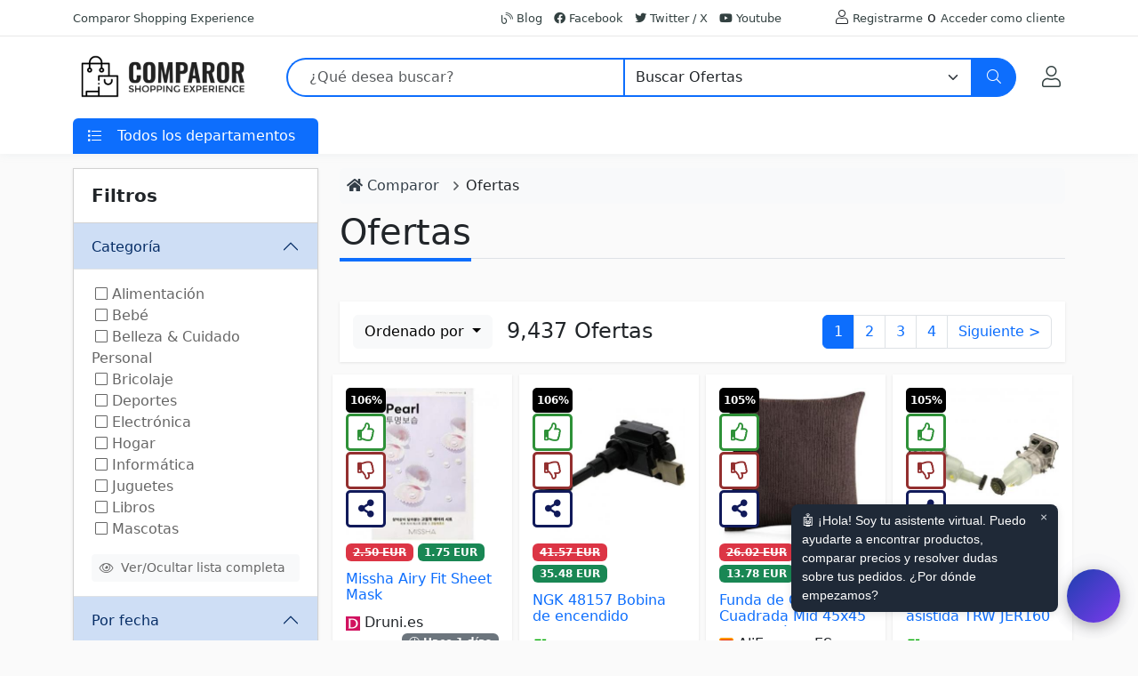

--- FILE ---
content_type: text/html; charset=UTF-8
request_url: https://www.comparor.com/es/ofertas/hogar/decoracion-del-hogar/cestos-de-almacenaje/
body_size: 14788
content:
<!DOCTYPE html>
<html lang="es-ES">

<head>
	<meta charset="UTF-8">
	<title>Ofertas | Comparor España</title>
		<meta content="width=device-width,initial-scale=1" name="viewport">
	<link href="https://www.comparor.com/es/ofertas/" rel="canonical">	<meta content="index,follow" name="robots">
	<link href="https://www.comparor.com/tienda/template/comparor//css/css.min.css" rel="stylesheet">
	<script async src="https://www.comparor.com/tienda/template/comparor//js/js.js"></script><script type="application/ld+json">{"@context":"https:\/\/schema.org","@type":"BreadcrumbList","itemListElement":[{"@type":"ListItem","position":1,"item":"https:\/\/www.comparor.com\/es","name":"Ofertas"}]}</script>  	<script>(function(w,d,t,r,u){var f,n,i;w[u]=w[u]||[],f=function(){var o={ti:"235012514", enableAutoSpaTracking: true};o.q=w[u],w[u]=new UET(o),w[u].push("pageLoad")},n=d.createElement(t),n.src=r,n.async=1,n.onload=n.onreadystatechange=function(){var s=this.readyState;s&&s!=="loaded"&&s!=="complete"||(f(),n.onload=n.onreadystatechange=null)},i=d.getElementsByTagName(t)[0],i.parentNode.insertBefore(n,i)})(window,document,"script","//bat.bing.com/bat.js","uetq");</script>
</head>

<body>
	<header>
		<div class="header-topbar py-2 d-none d-xl-block">
			<div class="container">
				<div class="d-flex align-items-center">
					<div>
						<a href="#" class="text-gray-110 font-size-13 hover-on-dark">Comparor Shopping Experience</a>
					</div>
					<div class="ms-auto">
						<ul class="list-inline mb-0">
							<li class="list-inline-item mr-0"><a href="https://www.comparor.com/es/blog/"><i class="fal fa-blog"></i> Blog</a></li>
							<li class="list-inline-item mr-0"><a href="https://www.facebook.com/comparor.es" target="_blank"><i class="fab fa-facebook"></i> Facebook</a></li>							<li class="list-inline-item mr-0"><a href="https://twitter.com/comparor_es" target="_blank"><i class="fab fa-twitter"></i> Twitter / X</a></li>							<li class="list-inline-item mr-0"><a href="https://www.youtube.com/channel/UCKxZtY4hrtN456rIM6Zqslg" target="_blank"><i class="fab fa-youtube"></i> Youtube</a></li>							<li class="list-inline-item mr-0 ms-5"><i class="fal fa-user"></i> <a href="https://www.comparor.com/es/index.php?id=1&module=profile">Registrarme</a> o <a href="https://www.comparor.com/es/index.php?id=1&module=account&redirect=https%3A%2F%2Fwww.comparor.com%2Fes%2Fofertas%2Fhogar%2Fdecoracion-del-hogar%2Fcestos-de-almacenaje%2F">Acceder como cliente</a></li>						</ul>
					</div>
				</div>
			</div>
		</div>
		<div class="py-2">
			<div class="container">
				<div class="row align-items-center">
					<div class="col-auto">
						<nav class="navbar navbar-expand">
							<a class="order-1 order-xl-0 navbar-brand" href="https://www.comparor.com/es/" title="Comparor España" aria-label="Comparor España"><img src="https://www.comparor.com/images/comparor.png" alt="Comparor España" id="logotipo" data-tienda="1" width="200" height="50" /></a>
							<button type="button" data-bs-toggle="offcanvas" data-bs-target="#offcanvas" role="button" class="navbar-toggler d-block d-md-none btn mr-3 mr-xl-0" aria-label="Menú"><i class="fal fa-bars"></i></button>
						</nav>

						<div class="offcanvas offcanvas-start" tabindex="-1" id="offcanvas" data-bs-keyboard="false" data-bs-backdrop="false">
							<div class="offcanvas-header">
								<h6 class="offcanvas-title" id="offcanvas">
									<a class="order-1 order-xl-0 navbar-brand" href="https://www.comparor.com/es/" title="Comparor España" aria-label="Comparor España"><img src="https://www.comparor.com/images/comparor.png" alt="Comparor España" id="logotipo" data-tienda="1" width="200" height="50" />
									</a>
								</h6>
								<button type="button" class="btn-close text-reset" data-bs-dismiss="offcanvas" aria-label="Close"></button>
							</div>
							<div class="p-2 overflow-scroll">
								<ul class="nav nav-pills flex-column" id="menu">
									  <li class="nav-item"><a href="https://www.comparor.com/es/alimentacion/" title="Alimentación" class="nav-link p-2"> <i class="fas fa-utensils"></i>  Alimentación </a></li>  <li class="nav-item"><a href="https://www.comparor.com/es/bebe/" title="Bebé" class="nav-link p-2"> <i class="fas fa-child"></i>  Bebé </a></li>  <li class="nav-item"><a href="https://www.comparor.com/es/belleza-cuidado-personal/" title="Belleza & Cuidado Personal" class="nav-link p-2"> <i class='fas fa-eye'></i>  Belleza & Cuidado Personal </a></li>  <li class="nav-item"><a href="https://www.comparor.com/es/bricolaje/" title="Bricolaje" class="nav-link p-2"> <i class="fas fa-tools"></i>  Bricolaje </a></li>  <li class="nav-item"><a href="https://www.comparor.com/es/cine-dvd-y-peliculas/" title="Cine, DVD y películas" class="nav-link p-2"> <i class="fas fa-film"></i>  Cine, DVD y películas </a></li>  <li class="nav-item"><a href="https://www.comparor.com/es/deportes/" title="Deportes" class="nav-link p-2"> <i class="fas fa-futbol"></i>  Deportes </a></li>  <li class="nav-item"><a href="https://www.comparor.com/es/electronica/" title="Electrónica" class="nav-link p-2"> <i class="fas fa-tv"></i>  Electrónica </a></li>  <li class="nav-item"><a href="https://www.comparor.com/es/hogar/" title="Hogar" class="nav-link p-2"> <i class="fas fa-home"></i>  Hogar </a></li>  <li class="nav-item"><a href="https://www.comparor.com/es/informatica/" title="Informática" class="nav-link p-2"> <i class="fas fa-laptop"></i>  Informática </a></li>  <li class="nav-item"><a href="https://www.comparor.com/es/instrumentos-musicales/" title="Instrumentos musicales" class="nav-link p-2"> <i class="fas fa-drum"></i>  Instrumentos musicales </a></li>  <li class="nav-item"><a href="https://www.comparor.com/es/juguetes/" title="Juguetes" class="nav-link p-2"> <i class="fas fa-puzzle-piece"></i>  Juguetes </a></li>  <li class="nav-item"><a href="https://www.comparor.com/es/libros/" title="Libros" class="nav-link p-2"> <i class="fas fa-book"></i>  Libros </a></li>  <li class="nav-item"><a href="https://www.comparor.com/es/mascotas/" title="Mascotas" class="nav-link p-2"> <i class="fas fa-dog"></i>  Mascotas </a></li>  <li class="nav-item"><a href="https://www.comparor.com/es/moda/" title="Moda" class="nav-link p-2"> <i class="fas fa-tshirt"></i>  Moda </a></li>  <li class="nav-item"><a href="https://www.comparor.com/es/motor/" title="Motor" class="nav-link p-2"> <i class='fas fa-car'></i>  Motor </a></li>  <li class="nav-item"><a href="https://www.comparor.com/es/musica/" title="Música" class="nav-link p-2"> <i class="fas fa-music"></i>  Música </a></li>  <li class="nav-item"><a href="https://www.comparor.com/es/oficina/" title="Oficina" class="nav-link p-2"> <i class="fas fa-calculator"></i>  Oficina </a></li>  <li class="nav-item"><a href="https://www.comparor.com/es/videojuegos/" title="Videojuegos" class="nav-link p-2"> <i class="fas fa-gamepad"></i>  Videojuegos </a></li> 								</ul>
							</div>
						</div>
					</div>

					<div class="col d-none d-md-block">
						<form action="https://www.comparor.com/es/search.php" class="js-focus-state">
							<label class="sr-only" for="searchproduct"></label>
							<div class="input-group">
								<input type="text" class="form-control py-2 pl-5 ps-4 border-primary border-2 rounded-start-5 border-end-0" name="search" id="search" placeholder="¿Qué desea buscar?" value="" required>
								<select id="cat" name="cat" class="form-select border-primary border-2 border-start-1">
									<option value="/">Buscar en todas las categorías</option>
									<option value="/ofertas/" selected>Buscar Ofertas</option>
									<option value="/cupones-descuento/" >Buscar Cupones Descuento</option>
									<option value="/alimentacion/">Alimentación</option><option value="/bebe/">Bebé</option><option value="/belleza-cuidado-personal/">Belleza & Cuidado Personal</option><option value="/bricolaje/">Bricolaje</option><option value="/cine-dvd-y-peliculas/">Cine, DVD y películas</option><option value="/deportes/">Deportes</option><option value="/electronica/">Electrónica</option><option value="/hogar/">Hogar</option><option value="/informatica/">Informática</option><option value="/instrumentos-musicales/">Instrumentos musicales</option><option value="/juguetes/">Juguetes</option><option value="/libros/">Libros</option><option value="/mascotas/">Mascotas</option><option value="/moda/">Moda</option><option value="/motor/">Motor</option><option value="/musica/">Música</option><option value="/oficina/">Oficina</option><option value="/videojuegos/">Videojuegos</option>								</select>

								<button class="btn btn-primary height-40 py-2 px-3 rounded-end-5" type="submit" id="searchProduct1" aria-label="Buscar">
									<i class="fal fa-search"></i>
								</button>
							</div>
						</form>
					</div>

					<div class="col-auto text-end d-inline-flex">
						<button class="btn btn-xs position-relative" title="Mi Cuenta">
							<a href="https://www.comparor.com/es/index.php?id=1&module=account&redirect=https%3A%2F%2Fwww.comparor.com%2Fes%2Fofertas%2Fhogar%2Fdecoracion-del-hogar%2Fcestos-de-almacenaje%2F" class="fs-4" aria-label="Mi Cuenta"><i class="fal fa-user"></i></a>
						</button>

											</div>
				</div>
			</div>
		</div>

		<div class="col d-md-none p-2 pt-0">
			<form action="https://www.comparor.com/es/search.php" class="js-focus-state">
				<label class="sr-only" for="searchproduct"></label>
				<div class="input-group">
					<input type="text" class="form-control py-2 pl-5 ps-4 border-primary border-2 rounded-start-5 border-end-0" name="search" id="search" placeholder="¿Qué desea buscar?" value="" required>
					<select id="cat" name="cat" class="form-select border-primary border-2 border-start-1" aria-label="Categoría">
						<option value="/">Buscar en todas las categorías</option>
						<option value="/ofertas/" selected>Buscar Ofertas</option>
						<option value="/cupones-descuento/" >Buscar Cupones Descuento</option>
						<option value="/alimentacion/">Alimentación</option><option value="/bebe/">Bebé</option><option value="/belleza-cuidado-personal/">Belleza & Cuidado Personal</option><option value="/bricolaje/">Bricolaje</option><option value="/cine-dvd-y-peliculas/">Cine, DVD y películas</option><option value="/deportes/">Deportes</option><option value="/electronica/">Electrónica</option><option value="/hogar/">Hogar</option><option value="/informatica/">Informática</option><option value="/instrumentos-musicales/">Instrumentos musicales</option><option value="/juguetes/">Juguetes</option><option value="/libros/">Libros</option><option value="/mascotas/">Mascotas</option><option value="/moda/">Moda</option><option value="/motor/">Motor</option><option value="/musica/">Música</option><option value="/oficina/">Oficina</option><option value="/videojuegos/">Videojuegos</option>					</select>

					<button class="btn btn-primary height-40 py-2 px-3 rounded-end-5" type="submit" id="searchProduct1" aria-label="Buscar">
						<i class="fal fa-search"></i>
					</button>
				</div>
			</form>
		</div>

		<div class="d-none d-md-block py-0 bg-white">
			<div class="container">
				<div class="row">
					<div id="menu" class="col">
						<div class="card border-0">
							<div class="card-header p-0 border-0 collapsed" id="basicsHeadingOne">
								<button type="button" class="bg-primary w-100 text-white border-0 p-2 rounded-top" data-bs-toggle="collapse" data-bs-target="#menu-items">
									<span class="ml-0 text-gray-90 mr-2">
										<i class="fal fa-list float-start pt-1 ps-2"></i>
									</span>
									<span class="pl-1 text-gray-90">Todos los departamentos</span>
								</button>
							</div>
							<div id="menu-items" class="collapse vertical-menu rounded-bottom py-1 px-3">
								<div class="card-body p-0">
									<ul class="nav flex-column">
										<li class="nav-item">
											<a class="nav-link" href="https://www.comparor.com/es/ofertas/"><b>Últimas Ofertas</b></a>
										</li>
										<li class="nav-item">
											<a class="nav-link" href="https://www.comparor.com/es/cupones-descuento/"><b>Cupones de descuento</b></a>
										</li>
										  <li class="nav-item"><a href="https://www.comparor.com/es/alimentacion/" title="Alimentación" class="nav-link p-2"> <i class="fas fa-utensils"></i>  Alimentación </a></li>  <li class="nav-item"><a href="https://www.comparor.com/es/bebe/" title="Bebé" class="nav-link p-2"> <i class="fas fa-child"></i>  Bebé </a></li>  <li class="nav-item"><a href="https://www.comparor.com/es/belleza-cuidado-personal/" title="Belleza & Cuidado Personal" class="nav-link p-2"> <i class='fas fa-eye'></i>  Belleza & Cuidado Personal </a></li>  <li class="nav-item"><a href="https://www.comparor.com/es/bricolaje/" title="Bricolaje" class="nav-link p-2"> <i class="fas fa-tools"></i>  Bricolaje </a></li>  <li class="nav-item"><a href="https://www.comparor.com/es/cine-dvd-y-peliculas/" title="Cine, DVD y películas" class="nav-link p-2"> <i class="fas fa-film"></i>  Cine, DVD y películas </a></li>  <li class="nav-item"><a href="https://www.comparor.com/es/deportes/" title="Deportes" class="nav-link p-2"> <i class="fas fa-futbol"></i>  Deportes </a></li>  <li class="nav-item"><a href="https://www.comparor.com/es/electronica/" title="Electrónica" class="nav-link p-2"> <i class="fas fa-tv"></i>  Electrónica </a></li>  <li class="nav-item"><a href="https://www.comparor.com/es/hogar/" title="Hogar" class="nav-link p-2"> <i class="fas fa-home"></i>  Hogar </a></li>  <li class="nav-item"><a href="https://www.comparor.com/es/informatica/" title="Informática" class="nav-link p-2"> <i class="fas fa-laptop"></i>  Informática </a></li>  <li class="nav-item"><a href="https://www.comparor.com/es/instrumentos-musicales/" title="Instrumentos musicales" class="nav-link p-2"> <i class="fas fa-drum"></i>  Instrumentos musicales </a></li>  <li class="nav-item"><a href="https://www.comparor.com/es/juguetes/" title="Juguetes" class="nav-link p-2"> <i class="fas fa-puzzle-piece"></i>  Juguetes </a></li>  <li class="nav-item"><a href="https://www.comparor.com/es/libros/" title="Libros" class="nav-link p-2"> <i class="fas fa-book"></i>  Libros </a></li>  <li class="nav-item"><a href="https://www.comparor.com/es/mascotas/" title="Mascotas" class="nav-link p-2"> <i class="fas fa-dog"></i>  Mascotas </a></li>  <li class="nav-item"><a href="https://www.comparor.com/es/moda/" title="Moda" class="nav-link p-2"> <i class="fas fa-tshirt"></i>  Moda </a></li>  <li class="nav-item"><a href="https://www.comparor.com/es/motor/" title="Motor" class="nav-link p-2"> <i class='fas fa-car'></i>  Motor </a></li>  <li class="nav-item"><a href="https://www.comparor.com/es/musica/" title="Música" class="nav-link p-2"> <i class="fas fa-music"></i>  Música </a></li>  <li class="nav-item"><a href="https://www.comparor.com/es/oficina/" title="Oficina" class="nav-link p-2"> <i class="fas fa-calculator"></i>  Oficina </a></li>  <li class="nav-item"><a href="https://www.comparor.com/es/videojuegos/" title="Videojuegos" class="nav-link p-2"> <i class="fas fa-gamepad"></i>  Videojuegos </a></li> 									</ul>
								</div>
							</div>
						</div>
					</div>
				</div>
			</div>
		</div>
	</header>

	<div class="container mt-3 container-main">
		<div class="row">
			<div class="col order-2">
									<div class="row">
						<div class="col-xs-12">
							<ol class="breadcrumb p-2 bg-light">
								<li class="breadcrumb-item"><a href="https://www.comparor.com/es/"><i class="fa fa-home"></i> <span>Comparor</span></a></li>
																		<li class="breadcrumb-item"><span>Ofertas</span></li>
															</ol>
						</div>
					</div>
									<div class="col-xs-12">  
<div class="border-bottom mb-5">
	<h1 class="d-inline-block border-h3">Ofertas </h1>
</div>

<div class="content-box">
	<div class="row">
		<div class="col-12 col-md-6">
			<ul class="nav">
				 
				<li class="me-3">
					<div id="orderby" class="dropdown d-inline-block">
						<button class="btn btn-light dropdown-toggle" type="button" data-bs-toggle="dropdown">Ordenado por <span class="caret"></span></button> 
						<ul class="dropdown-menu">
                             
                            <li class="dropdown-item disabled"><a href="https://www.comparor.com/es/ofertas/orderby:mostrelevant/"><i class="fal fa-check-circle" aria-hidden="true"></i> Relevancia</a></li>
                             
                            <li class="dropdown-item"><a href="https://www.comparor.com/es/ofertas/orderby:cheapest/"> Precio ascendiente</a></li>
                             
                            <li class="dropdown-item"><a href="https://www.comparor.com/es/ofertas/orderby:mostexpensive/"> Precio descendiente</a></li>
                             
                            <li class="dropdown-item"><a href="https://www.comparor.com/es/ofertas/orderby:news/"> Novedades</a></li>
                             
                        </ul>
					</div>
				</li>
				 
				<li class="fs-4">9,437 Ofertas</li>
			</ul>
		</div>
		<div class="col-12 col-md-6">
			<div class="float-end"><ul class="pagination m-0">  <li class="page-item active"><a href="#" rel="next" class="page-link">1</a></li>  <li class="page-item"><a href="https://www.comparor.com/es/ofertas/2/" rel="next" title="" class="page-link">2</a></li>  <li class="page-item"><a href="https://www.comparor.com/es/ofertas/3/" rel="next" title="" class="page-link">3</a></li>  <li class="page-item"><a href="https://www.comparor.com/es/ofertas/4/" rel="next" title="" class="page-link">4</a></li>  <li class="page-item"><a href="https://www.comparor.com/es/ofertas/2/" rel="next" title="" class="page-link"><span class="prevnext d-none d-md-inline">Siguiente </span>&gt;</a></li> </ul>  </div>
		</div>		
	</div>
	</div>

<div id="productos">
	<div class="row">
		 
		<div class="col-6 col-sm-6 col-md-3 p-1"> <div id="producto_22933253" data-url="https://www.comparor.com/esjavascript:getDiscount('https://www.comparor.com/es', 'L2luZGV4LnBocD9tb2R1bGU9dmlldyZhZWlkPTI3MjgzMTIzMzEmZGVhbGlkPTI5NTIxMjk1');" class="product">
	<div id="like-29521295" class="likemenu">
		<div class="result"><span>106</span>%</div>
		<div class="like" onClick="voteDeal('https://www.comparor.com/es',1,29521295,'like')"><i class="far fa-thumbs-up"></i></div>
		<div class="dislike" onClick="voteDeal('https://www.comparor.com/es',1,29521295,'dislike')"> <i class="far fa-thumbs-down"></i></div>
		<div class="share" onClick=""><i class="fas fa-share-alt"></i></div>
	</div>
    <div class="row">
        <div class="col-xs-12">			
            <a href="javascript:getDiscount('https://www.comparor.com/es', 'L2luZGV4LnBocD9tb2R1bGU9dmlldyZhZWlkPTI3MjgzMTIzMzEmZGVhbGlkPTI5NTIxMjk1');" title="Missha Airy Fit Sheet Mask">	
                <div><img src="https://www.comparor.com//images/default.png" data-src="https://www.comparor.com/img/377/af32159cdba1ed7bc31943377.jpg" class="lazy product-image" alt="Missha Airy Fit Sheet Mask" /></div>
            </a>
             
            <div class="badge bg-danger txtPrecioOffer"> <del>2.50 EUR</del></div>
             
            <div class="badge bg-success txtPrecio increasetext text-bold"> 1.75 EUR</div>
        </div>
    </div>
    <div class="row">
        <div class="col-xs-12">
            <a href="javascript:getDiscount('https://www.comparor.com/es', 'L2luZGV4LnBocD9tb2R1bGU9dmlldyZhZWlkPTI3MjgzMTIzMzEmZGVhbGlkPTI5NTIxMjk1');" title="Missha Airy Fit Sheet Mask">	<h3 class="product-title">Missha Airy Fit Sheet Mask</h3></a>
        </div>
    </div>
	<div class="row mt-2">
		<div class="col-md-12"> <span class="fs-14"><img src="https://www.comparor.com//fotos/extfav/88663.png" width="16"/>  Druni.es</span> <small class="float-end badge badge-clock bg-secondary"><i class="fal fa-clock"></i> Hace 1 días</small></div>
	</div>
	<div class="row">
		<div class="col-md-12 offers mt-2"><a href="javascript:getDiscount('https://www.comparor.com/es', 'L2luZGV4LnBocD9tb2R1bGU9dmlldyZhZWlkPTI3MjgzMTIzMzEmZGVhbGlkPTI5NTIxMjk1');" class="btn btn-info text-white w-100">Acceder a la oferta</a></div>
	</div>
</div> </div>
		 
		<div class="col-6 col-sm-6 col-md-3 p-1"> <div id="producto_7276651" data-url="https://www.comparor.com/esjavascript:getDiscount('https://www.comparor.com/es', 'L2luZGV4LnBocD9tb2R1bGU9dmlldyZhZWlkPTEzMzU3NDI3NzgmZGVhbGlkPTI5NTgzOTUz');" class="product">
	<div id="like-29583953" class="likemenu">
		<div class="result"><span>106</span>%</div>
		<div class="like" onClick="voteDeal('https://www.comparor.com/es',1,29583953,'like')"><i class="far fa-thumbs-up"></i></div>
		<div class="dislike" onClick="voteDeal('https://www.comparor.com/es',1,29583953,'dislike')"> <i class="far fa-thumbs-down"></i></div>
		<div class="share" onClick=""><i class="fas fa-share-alt"></i></div>
	</div>
    <div class="row">
        <div class="col-xs-12">			
            <a href="javascript:getDiscount('https://www.comparor.com/es', 'L2luZGV4LnBocD9tb2R1bGU9dmlldyZhZWlkPTEzMzU3NDI3NzgmZGVhbGlkPTI5NTgzOTUz');" title="NGK 48157 Bobina de encendido">	
                <div><img src="https://www.comparor.com//images/default.png" data-src="https://www.comparor.com/img/14/a8f62683aeaf351ca5583014.jpg" class="lazy product-image" alt="NGK 48157 Bobina de encendido" /></div>
            </a>
             
            <div class="badge bg-danger txtPrecioOffer"> <del>41.57 EUR</del></div>
             
            <div class="badge bg-success txtPrecio increasetext text-bold"> 35.48 EUR</div>
        </div>
    </div>
    <div class="row">
        <div class="col-xs-12">
            <a href="javascript:getDiscount('https://www.comparor.com/es', 'L2luZGV4LnBocD9tb2R1bGU9dmlldyZhZWlkPTEzMzU3NDI3NzgmZGVhbGlkPTI5NTgzOTUz');" title="NGK 48157 Bobina de encendido">	<h3 class="product-title">NGK 48157 Bobina de encendido</h3></a>
        </div>
    </div>
	<div class="row mt-2">
		<div class="col-md-12"> <span class="fs-14"><img src="https://www.comparor.com//fotos/extfav/52222.png" width="16"/>  recambioscoches.es</span> <small class="float-end badge badge-clock bg-secondary"><i class="fal fa-clock"></i> Hace 14 horas</small></div>
	</div>
	<div class="row">
		<div class="col-md-12 offers mt-2"><a href="javascript:getDiscount('https://www.comparor.com/es', 'L2luZGV4LnBocD9tb2R1bGU9dmlldyZhZWlkPTEzMzU3NDI3NzgmZGVhbGlkPTI5NTgzOTUz');" class="btn btn-info text-white w-100">Acceder a la oferta</a></div>
	</div>
</div> </div>
		 
		<div class="col-6 col-sm-6 col-md-3 p-1"> <div id="producto_39177464" data-url="https://www.comparor.com/esjavascript:getDiscount('https://www.comparor.com/es', 'L2luZGV4LnBocD9tb2R1bGU9dmlldyZhZWlkPTY5Mzk1MjE5MDQmZGVhbGlkPTI5NTQ0Mjkx');" class="product">
	<div id="like-29544291" class="likemenu">
		<div class="result"><span>105</span>%</div>
		<div class="like" onClick="voteDeal('https://www.comparor.com/es',1,29544291,'like')"><i class="far fa-thumbs-up"></i></div>
		<div class="dislike" onClick="voteDeal('https://www.comparor.com/es',1,29544291,'dislike')"> <i class="far fa-thumbs-down"></i></div>
		<div class="share" onClick=""><i class="fas fa-share-alt"></i></div>
	</div>
    <div class="row">
        <div class="col-xs-12">			
            <a href="javascript:getDiscount('https://www.comparor.com/es', 'L2luZGV4LnBocD9tb2R1bGU9dmlldyZhZWlkPTY5Mzk1MjE5MDQmZGVhbGlkPTI5NTQ0Mjkx');" title="Funda de Cojín Cuadrada Mid 45x45 cm Marrón Sin Relleno">	
                <div><img src="https://www.comparor.com//images/default.png" data-src="https://www.comparor.com/img/848/abcb4933f4e08352a76798848.jpg" class="lazy product-image" alt="Funda de Cojín Cuadrada Mid 45x45 cm Marrón Sin Relleno" /></div>
            </a>
             
            <div class="badge bg-danger txtPrecioOffer"> <del>26.02 EUR</del></div>
             
            <div class="badge bg-success txtPrecio increasetext text-bold"> 13.78 EUR</div>
        </div>
    </div>
    <div class="row">
        <div class="col-xs-12">
            <a href="javascript:getDiscount('https://www.comparor.com/es', 'L2luZGV4LnBocD9tb2R1bGU9dmlldyZhZWlkPTY5Mzk1MjE5MDQmZGVhbGlkPTI5NTQ0Mjkx');" title="Funda de Cojín Cuadrada Mid 45x45 cm Marrón Sin Relleno">	<h3 class="product-title">Funda de Cojín Cuadrada Mid 45x45 cm Marrón Sin Relleno</h3></a>
        </div>
    </div>
	<div class="row mt-2">
		<div class="col-md-12"> <span class="fs-14"><img src="https://www.comparor.com//fotos/extfav/2969.png" width="16"/>  AliExpress ES</span> <small class="float-end badge badge-clock bg-secondary"><i class="fal fa-clock"></i> Hace 1 días</small></div>
	</div>
	<div class="row">
		<div class="col-md-12 offers mt-2"><a href="javascript:getDiscount('https://www.comparor.com/es', 'L2luZGV4LnBocD9tb2R1bGU9dmlldyZhZWlkPTY5Mzk1MjE5MDQmZGVhbGlkPTI5NTQ0Mjkx');" class="btn btn-info text-white w-100">Acceder a la oferta</a></div>
	</div>
</div> </div>
		 
		<div class="col-6 col-sm-6 col-md-3 p-1"> <div id="producto_91575399" data-url="https://www.comparor.com/esjavascript:getDiscount('https://www.comparor.com/es', 'L2luZGV4LnBocD9tb2R1bGU9dmlldyZhZWlkPTIwNzIwMTM0MzAmZGVhbGlkPTI5NTg0MzQy');" class="product">
	<div id="like-29584342" class="likemenu">
		<div class="result"><span>105</span>%</div>
		<div class="like" onClick="voteDeal('https://www.comparor.com/es',1,29584342,'like')"><i class="far fa-thumbs-up"></i></div>
		<div class="dislike" onClick="voteDeal('https://www.comparor.com/es',1,29584342,'dislike')"> <i class="far fa-thumbs-down"></i></div>
		<div class="share" onClick=""><i class="fas fa-share-alt"></i></div>
	</div>
    <div class="row">
        <div class="col-xs-12">			
            <a href="javascript:getDiscount('https://www.comparor.com/es', 'L2luZGV4LnBocD9tb2R1bGU9dmlldyZhZWlkPTIwNzIwMTM0MzAmZGVhbGlkPTI5NTg0MzQy');" title="Bomba de dirección asistida TRW JER160 para Ford S-Max Mk1">	
                <div><img src="https://www.comparor.com//images/default.png" data-src="https://www.comparor.com/img/457/a89debf56f6d6882c74549457.jpg" class="lazy product-image" alt="Bomba de dirección asistida TRW JER160 para Ford S-Max Mk1" /></div>
            </a>
             
            <div class="badge bg-danger txtPrecioOffer"> <del>878.00 EUR</del></div>
             
            <div class="badge bg-success txtPrecio increasetext text-bold"> 770.28 EUR</div>
        </div>
    </div>
    <div class="row">
        <div class="col-xs-12">
            <a href="javascript:getDiscount('https://www.comparor.com/es', 'L2luZGV4LnBocD9tb2R1bGU9dmlldyZhZWlkPTIwNzIwMTM0MzAmZGVhbGlkPTI5NTg0MzQy');" title="Bomba de dirección asistida TRW JER160 para Ford S-Max Mk1">	<h3 class="product-title">Bomba de dirección asistida TRW JER160 para Ford S-Max Mk1</h3></a>
        </div>
    </div>
	<div class="row mt-2">
		<div class="col-md-12"> <span class="fs-14"><img src="https://www.comparor.com//fotos/extfav/52222.png" width="16"/>  recambioscoches.es</span> <small class="float-end badge badge-clock bg-secondary"><i class="fal fa-clock"></i> Hace 14 horas</small></div>
	</div>
	<div class="row">
		<div class="col-md-12 offers mt-2"><a href="javascript:getDiscount('https://www.comparor.com/es', 'L2luZGV4LnBocD9tb2R1bGU9dmlldyZhZWlkPTIwNzIwMTM0MzAmZGVhbGlkPTI5NTg0MzQy');" class="btn btn-info text-white w-100">Acceder a la oferta</a></div>
	</div>
</div> </div>
		 
		<div class="col-6 col-sm-6 col-md-3 p-1"> <div id="producto_38363892" data-url="https://www.comparor.com/esjavascript:getDiscount('https://www.comparor.com/es', 'L2luZGV4LnBocD9tb2R1bGU9dmlldyZhZWlkPTEzNjc0OTYwMTUmZGVhbGlkPTI5NTg0Nzk5');" class="product">
	<div id="like-29584799" class="likemenu">
		<div class="result"><span>105</span>%</div>
		<div class="like" onClick="voteDeal('https://www.comparor.com/es',1,29584799,'like')"><i class="far fa-thumbs-up"></i></div>
		<div class="dislike" onClick="voteDeal('https://www.comparor.com/es',1,29584799,'dislike')"> <i class="far fa-thumbs-down"></i></div>
		<div class="share" onClick=""><i class="fas fa-share-alt"></i></div>
	</div>
    <div class="row">
        <div class="col-xs-12">			
            <a href="javascript:getDiscount('https://www.comparor.com/es', 'L2luZGV4LnBocD9tb2R1bGU9dmlldyZhZWlkPTEzNjc0OTYwMTUmZGVhbGlkPTI5NTg0Nzk5');" title="Filtro de aire MAPCO 60959 - Tipo: Filtro de aire, Características: Alta eficiencia en filtración, diseño específico para vehículos, fácil instalación, fabricado con materiales de calidad para mayor durabilidad y rendimiento">	
                <div><img src="https://www.comparor.com//images/default.png" data-src="https://www.comparor.com/img/519/a5c9f542f23edbd5069622519.jpg" class="lazy product-image" alt="Filtro de aire MAPCO 60959" /></div>
            </a>
             
            <div class="badge bg-danger txtPrecioOffer"> <del>7.33 EUR</del></div>
             
            <div class="badge bg-success txtPrecio increasetext text-bold"> 4.88 EUR</div>
        </div>
    </div>
    <div class="row">
        <div class="col-xs-12">
            <a href="javascript:getDiscount('https://www.comparor.com/es', 'L2luZGV4LnBocD9tb2R1bGU9dmlldyZhZWlkPTEzNjc0OTYwMTUmZGVhbGlkPTI5NTg0Nzk5');" title="Filtro de aire MAPCO 60959 - Tipo: Filtro de aire, Características: Alta eficiencia en filtración, diseño específico para vehículos, fácil instalación, fabricado con materiales de calidad para mayor durabilidad y rendimiento">	<h3 class="product-title">Filtro de aire MAPCO 60959 - Tipo: Filtro de aire, Características: Alta eficiencia en filtración, diseño específico para vehículos, fácil instalación, fabricado con materiales de calidad para mayor durabilidad y rendimiento</h3></a>
        </div>
    </div>
	<div class="row mt-2">
		<div class="col-md-12"> <span class="fs-14"><img src="https://www.comparor.com//fotos/extfav/52222.png" width="16"/>  recambioscoches.es</span> <small class="float-end badge badge-clock bg-secondary"><i class="fal fa-clock"></i> Hace 14 horas</small></div>
	</div>
	<div class="row">
		<div class="col-md-12 offers mt-2"><a href="javascript:getDiscount('https://www.comparor.com/es', 'L2luZGV4LnBocD9tb2R1bGU9dmlldyZhZWlkPTEzNjc0OTYwMTUmZGVhbGlkPTI5NTg0Nzk5');" class="btn btn-info text-white w-100">Acceder a la oferta</a></div>
	</div>
</div> </div>
		 
		<div class="col-6 col-sm-6 col-md-3 p-1"> <div id="producto_2293417" data-url="https://www.comparor.com/esjavascript:getDiscount('https://www.comparor.com/es', 'L2luZGV4LnBocD9tb2R1bGU9dmlldyZhZWlkPTQwMDAyMTM4MTEmZGVhbGlkPTI5NTg2MTY3');" class="product">
	<div id="like-29586167" class="likemenu">
		<div class="result"><span>105</span>%</div>
		<div class="like" onClick="voteDeal('https://www.comparor.com/es',1,29586167,'like')"><i class="far fa-thumbs-up"></i></div>
		<div class="dislike" onClick="voteDeal('https://www.comparor.com/es',1,29586167,'dislike')"> <i class="far fa-thumbs-down"></i></div>
		<div class="share" onClick=""><i class="fas fa-share-alt"></i></div>
	</div>
    <div class="row">
        <div class="col-xs-12">			
            <a href="javascript:getDiscount('https://www.comparor.com/es', 'L2luZGV4LnBocD9tb2R1bGU9dmlldyZhZWlkPTQwMDAyMTM4MTEmZGVhbGlkPTI5NTg2MTY3');" title="Dunlop SP Sport Blu Response - 195/65R15 91H - Neumático de Verano">	
                <div><img src="https://www.comparor.com//images/default.png" data-src="https://www.comparor.com/img/249/af608f17df5ce81215051249.jpg" class="lazy product-image" alt="Dunlop SP Sport Blu Response" /></div>
            </a>
             
            <div class="badge bg-danger txtPrecioOffer"> <del>98.70 EUR</del></div>
             
            <div class="badge bg-success txtPrecio increasetext text-bold"> 66.18 EUR</div>
        </div>
    </div>
    <div class="row">
        <div class="col-xs-12">
            <a href="javascript:getDiscount('https://www.comparor.com/es', 'L2luZGV4LnBocD9tb2R1bGU9dmlldyZhZWlkPTQwMDAyMTM4MTEmZGVhbGlkPTI5NTg2MTY3');" title="Dunlop SP Sport Blu Response - 195/65R15 91H - Neumático de Verano">	<h3 class="product-title">Dunlop SP Sport Blu Response - 195/65R15 91H - Neumático de Verano</h3></a>
        </div>
    </div>
	<div class="row mt-2">
		<div class="col-md-12"> <span class="fs-14"><img src="https://www.comparor.com//fotos/extfav/101864.png" width="16"/>  Neumaticos-online.es</span> <small class="float-end badge badge-clock bg-secondary"><i class="fal fa-clock"></i> Hace 13 horas</small></div>
	</div>
	<div class="row">
		<div class="col-md-12 offers mt-2"><a href="javascript:getDiscount('https://www.comparor.com/es', 'L2luZGV4LnBocD9tb2R1bGU9dmlldyZhZWlkPTQwMDAyMTM4MTEmZGVhbGlkPTI5NTg2MTY3');" class="btn btn-info text-white w-100">Acceder a la oferta</a></div>
	</div>
</div> </div>
		 
		<div class="col-6 col-sm-6 col-md-3 p-1"> <div id="producto_70490160" data-url="https://www.comparor.com/esjavascript:getDiscount('https://www.comparor.com/es', 'L2luZGV4LnBocD9tb2R1bGU9dmlldyZhZWlkPTYxNTgwMTgxMDYmZGVhbGlkPTI5NTg4NjA1');" class="product">
	<div id="like-29588605" class="likemenu">
		<div class="result"><span>105</span>%</div>
		<div class="like" onClick="voteDeal('https://www.comparor.com/es',1,29588605,'like')"><i class="far fa-thumbs-up"></i></div>
		<div class="dislike" onClick="voteDeal('https://www.comparor.com/es',1,29588605,'dislike')"> <i class="far fa-thumbs-down"></i></div>
		<div class="share" onClick=""><i class="fas fa-share-alt"></i></div>
	</div>
    <div class="row">
        <div class="col-xs-12">			
            <a href="javascript:getDiscount('https://www.comparor.com/es', 'L2luZGV4LnBocD9tb2R1bGU9dmlldyZhZWlkPTYxNTgwMTgxMDYmZGVhbGlkPTI5NTg4NjA1');" title="Mocasines para mujer Melvin & Hamilton SCARLETT 22 en color marrón">	
                <div><img src="https://www.comparor.com//images/default.png" data-src="https://www.comparor.com/img/750/a53d9082b222f293079739750.jpg" class="lazy product-image" alt="Mocasines para mujer Melvin & Hamilton SCARLETT 22 en color marrón" /></div>
            </a>
             
            <div class="badge bg-danger txtPrecioOffer"> <del>139.93 EUR</del></div>
             
            <div class="badge bg-success txtPrecio increasetext text-bold"> 119.90 EUR</div>
        </div>
    </div>
    <div class="row">
        <div class="col-xs-12">
            <a href="javascript:getDiscount('https://www.comparor.com/es', 'L2luZGV4LnBocD9tb2R1bGU9dmlldyZhZWlkPTYxNTgwMTgxMDYmZGVhbGlkPTI5NTg4NjA1');" title="Mocasines para mujer Melvin & Hamilton SCARLETT 22 en color marrón">	<h3 class="product-title">Mocasines para mujer Melvin & Hamilton SCARLETT 22 en color marrón</h3></a>
        </div>
    </div>
	<div class="row mt-2">
		<div class="col-md-12"> <span class="fs-14"><img src="https://www.comparor.com//fotos/extfav/31262.png" width="16"/>  Spartoo.es</span> <small class="float-end badge badge-clock bg-secondary"><i class="fal fa-clock"></i> Hace 13 horas</small></div>
	</div>
	<div class="row">
		<div class="col-md-12 offers mt-2"><a href="javascript:getDiscount('https://www.comparor.com/es', 'L2luZGV4LnBocD9tb2R1bGU9dmlldyZhZWlkPTYxNTgwMTgxMDYmZGVhbGlkPTI5NTg4NjA1');" class="btn btn-info text-white w-100">Acceder a la oferta</a></div>
	</div>
</div> </div>
		 
		<div class="col-6 col-sm-6 col-md-3 p-1"> <div id="producto_118694848" data-url="https://www.comparor.com/esjavascript:getDiscount('https://www.comparor.com/es', 'L2luZGV4LnBocD9tb2R1bGU9dmlldyZhZWlkPTQzNTkyOTA0OTYmZGVhbGlkPTI5NTg5ODU4');" class="product">
	<div id="like-29589858" class="likemenu">
		<div class="result"><span>105</span>%</div>
		<div class="like" onClick="voteDeal('https://www.comparor.com/es',1,29589858,'like')"><i class="far fa-thumbs-up"></i></div>
		<div class="dislike" onClick="voteDeal('https://www.comparor.com/es',1,29589858,'dislike')"> <i class="far fa-thumbs-down"></i></div>
		<div class="share" onClick=""><i class="fas fa-share-alt"></i></div>
	</div>
    <div class="row">
        <div class="col-xs-12">			
            <a href="javascript:getDiscount('https://www.comparor.com/es', 'L2luZGV4LnBocD9tb2R1bGU9dmlldyZhZWlkPTQzNTkyOTA0OTYmZGVhbGlkPTI5NTg5ODU4');" title="Amortiguador neumático Arnott AS-3751 para TESLA 102736125E">	
                <div><img src="https://www.comparor.com//images/default.png" data-src="https://www.comparor.com/img/897/a1ef9e925d36e3e49124809897.jpg" class="lazy product-image" alt="Amortiguador neumático Arnott AS-3751 para TESLA 102736125E" /></div>
            </a>
             
            <div class="badge bg-success txtPrecio increasetext text-bold"> 741.98 EUR</div>
        </div>
    </div>
    <div class="row">
        <div class="col-xs-12">
            <a href="javascript:getDiscount('https://www.comparor.com/es', 'L2luZGV4LnBocD9tb2R1bGU9dmlldyZhZWlkPTQzNTkyOTA0OTYmZGVhbGlkPTI5NTg5ODU4');" title="Amortiguador neumático Arnott AS-3751 para TESLA 102736125E">	<h3 class="product-title">Amortiguador neumático Arnott AS-3751 para TESLA 102736125E</h3></a>
        </div>
    </div>
	<div class="row mt-2">
		<div class="col-md-12"> <span class="fs-14"><img src="https://www.comparor.com//fotos/extfav/52222.png" width="16"/>  recambioscoches.es</span> <small class="float-end badge badge-clock bg-secondary"><i class="fal fa-clock"></i> Hace 12 horas</small></div>
	</div>
	<div class="row">
		<div class="col-md-12 offers mt-2"><a href="javascript:getDiscount('https://www.comparor.com/es', 'L2luZGV4LnBocD9tb2R1bGU9dmlldyZhZWlkPTQzNTkyOTA0OTYmZGVhbGlkPTI5NTg5ODU4');" class="btn btn-info text-white w-100">Acceder a la oferta</a></div>
	</div>
</div> </div>
		 
		<div class="col-6 col-sm-6 col-md-3 p-1"> <div id="producto_88095596" data-url="https://www.comparor.com/esjavascript:getDiscount('https://www.comparor.com/es', 'L2luZGV4LnBocD9tb2R1bGU9dmlldyZhZWlkPTE5MjAwNDE5NzgmZGVhbGlkPTI5NTg5ODky');" class="product">
	<div id="like-29589892" class="likemenu">
		<div class="result"><span>105</span>%</div>
		<div class="like" onClick="voteDeal('https://www.comparor.com/es',1,29589892,'like')"><i class="far fa-thumbs-up"></i></div>
		<div class="dislike" onClick="voteDeal('https://www.comparor.com/es',1,29589892,'dislike')"> <i class="far fa-thumbs-down"></i></div>
		<div class="share" onClick=""><i class="fas fa-share-alt"></i></div>
	</div>
    <div class="row">
        <div class="col-xs-12">			
            <a href="javascript:getDiscount('https://www.comparor.com/es', 'L2luZGV4LnBocD9tb2R1bGU9dmlldyZhZWlkPTE5MjAwNDE5NzgmZGVhbGlkPTI5NTg5ODky');" title="Turbocompresor JP GROUP 3917405200 con Suralimentación y Juntas">	
                <div><img src="https://www.comparor.com//images/default.png" data-src="https://www.comparor.com/img/297/aa2503bcf013ed692104259297.jpg" class="lazy product-image" alt="Turbocompresor JP GROUP 3917405200 con Suralimentación y Juntas" /></div>
            </a>
             
            <div class="badge bg-danger txtPrecioOffer"> <del>973.00 EUR</del></div>
             
            <div class="badge bg-success txtPrecio increasetext text-bold"> 704.78 EUR</div>
        </div>
    </div>
    <div class="row">
        <div class="col-xs-12">
            <a href="javascript:getDiscount('https://www.comparor.com/es', 'L2luZGV4LnBocD9tb2R1bGU9dmlldyZhZWlkPTE5MjAwNDE5NzgmZGVhbGlkPTI5NTg5ODky');" title="Turbocompresor JP GROUP 3917405200 con Suralimentación y Juntas">	<h3 class="product-title">Turbocompresor JP GROUP 3917405200 con Suralimentación y Juntas</h3></a>
        </div>
    </div>
	<div class="row mt-2">
		<div class="col-md-12"> <span class="fs-14"><img src="https://www.comparor.com//fotos/extfav/52222.png" width="16"/>  recambioscoches.es</span> <small class="float-end badge badge-clock bg-secondary"><i class="fal fa-clock"></i> Hace 12 horas</small></div>
	</div>
	<div class="row">
		<div class="col-md-12 offers mt-2"><a href="javascript:getDiscount('https://www.comparor.com/es', 'L2luZGV4LnBocD9tb2R1bGU9dmlldyZhZWlkPTE5MjAwNDE5NzgmZGVhbGlkPTI5NTg5ODky');" class="btn btn-info text-white w-100">Acceder a la oferta</a></div>
	</div>
</div> </div>
		 
		<div class="col-6 col-sm-6 col-md-3 p-1"> <div id="producto_130897353" data-url="https://www.comparor.com/esjavascript:getDiscount('https://www.comparor.com/es', 'L2luZGV4LnBocD9tb2R1bGU9dmlldyZhZWlkPTc4NTkwNDE0NjAmZGVhbGlkPTI5NTkwMzI1');" class="product">
	<div id="like-29590325" class="likemenu">
		<div class="result"><span>105</span>%</div>
		<div class="like" onClick="voteDeal('https://www.comparor.com/es',1,29590325,'like')"><i class="far fa-thumbs-up"></i></div>
		<div class="dislike" onClick="voteDeal('https://www.comparor.com/es',1,29590325,'dislike')"> <i class="far fa-thumbs-down"></i></div>
		<div class="share" onClick=""><i class="fas fa-share-alt"></i></div>
	</div>
    <div class="row">
        <div class="col-xs-12">			
            <a href="javascript:getDiscount('https://www.comparor.com/es', 'L2luZGV4LnBocD9tb2R1bGU9dmlldyZhZWlkPTc4NTkwNDE0NjAmZGVhbGlkPTI5NTkwMzI1');" title="Kit de servicio RIDEX 4682P6069 compatible con VW Lupo, Polo III Classic y Variant">	
                <div><img src="https://www.comparor.com//images/default.png" data-src="https://www.comparor.com/img/691/ac7021161396d24a9133266691.jpg" class="lazy product-image" alt="Kit de servicio RIDEX 4682P6069 compatible con VW Lupo, Polo III Classic y Variant" /></div>
            </a>
             
            <div class="badge bg-danger txtPrecioOffer"> <del>40.51 EUR</del></div>
             
            <div class="badge bg-success txtPrecio increasetext text-bold"> 35.48 EUR</div>
        </div>
    </div>
    <div class="row">
        <div class="col-xs-12">
            <a href="javascript:getDiscount('https://www.comparor.com/es', 'L2luZGV4LnBocD9tb2R1bGU9dmlldyZhZWlkPTc4NTkwNDE0NjAmZGVhbGlkPTI5NTkwMzI1');" title="Kit de servicio RIDEX 4682P6069 compatible con VW Lupo, Polo III Classic y Variant">	<h3 class="product-title">Kit de servicio RIDEX 4682P6069 compatible con VW Lupo, Polo III Classic y Variant</h3></a>
        </div>
    </div>
	<div class="row mt-2">
		<div class="col-md-12"> <span class="fs-14"><img src="https://www.comparor.com//fotos/extfav/52222.png" width="16"/>  recambioscoches.es</span> <small class="float-end badge badge-clock bg-secondary"><i class="fal fa-clock"></i> Hace 12 horas</small></div>
	</div>
	<div class="row">
		<div class="col-md-12 offers mt-2"><a href="javascript:getDiscount('https://www.comparor.com/es', 'L2luZGV4LnBocD9tb2R1bGU9dmlldyZhZWlkPTc4NTkwNDE0NjAmZGVhbGlkPTI5NTkwMzI1');" class="btn btn-info text-white w-100">Acceder a la oferta</a></div>
	</div>
</div> </div>
		 
		<div class="col-6 col-sm-6 col-md-3 p-1"> <div id="producto_115529120" data-url="https://www.comparor.com/esjavascript:getDiscount('https://www.comparor.com/es', 'L2luZGV4LnBocD9tb2R1bGU9dmlldyZhZWlkPTQyMzAyNTA3MjkmZGVhbGlkPTI5NTkxNTA1');" class="product">
	<div id="like-29591505" class="likemenu">
		<div class="result"><span>105</span>%</div>
		<div class="like" onClick="voteDeal('https://www.comparor.com/es',1,29591505,'like')"><i class="far fa-thumbs-up"></i></div>
		<div class="dislike" onClick="voteDeal('https://www.comparor.com/es',1,29591505,'dislike')"> <i class="far fa-thumbs-down"></i></div>
		<div class="share" onClick=""><i class="fas fa-share-alt"></i></div>
	</div>
    <div class="row">
        <div class="col-xs-12">			
            <a href="javascript:getDiscount('https://www.comparor.com/es', 'L2luZGV4LnBocD9tb2R1bGU9dmlldyZhZWlkPTQyMzAyNTA3MjkmZGVhbGlkPTI5NTkxNTA1');" title="Tensor de correa poli V DAYCO APV3050">	
                <div><img src="https://www.comparor.com//images/default.png" data-src="https://www.comparor.com/img/569/a89a8d7d5d9b4704b120623569.jpg" class="lazy product-image" alt="Tensor de correa poli V DAYCO APV3050" /></div>
            </a>
             
            <div class="badge bg-danger txtPrecioOffer"> <del>46.55 EUR</del></div>
             
            <div class="badge bg-success txtPrecio increasetext text-bold"> 32.53 EUR</div>
        </div>
    </div>
    <div class="row">
        <div class="col-xs-12">
            <a href="javascript:getDiscount('https://www.comparor.com/es', 'L2luZGV4LnBocD9tb2R1bGU9dmlldyZhZWlkPTQyMzAyNTA3MjkmZGVhbGlkPTI5NTkxNTA1');" title="Tensor de correa poli V DAYCO APV3050">	<h3 class="product-title">Tensor de correa poli V DAYCO APV3050</h3></a>
        </div>
    </div>
	<div class="row mt-2">
		<div class="col-md-12"> <span class="fs-14"><img src="https://www.comparor.com//fotos/extfav/81589.png" width="16"/>  Motointegrator.es</span> <small class="float-end badge badge-clock bg-secondary"><i class="fal fa-clock"></i> Hace 12 horas</small></div>
	</div>
	<div class="row">
		<div class="col-md-12 offers mt-2"><a href="javascript:getDiscount('https://www.comparor.com/es', 'L2luZGV4LnBocD9tb2R1bGU9dmlldyZhZWlkPTQyMzAyNTA3MjkmZGVhbGlkPTI5NTkxNTA1');" class="btn btn-info text-white w-100">Acceder a la oferta</a></div>
	</div>
</div> </div>
		 
		<div class="col-6 col-sm-6 col-md-3 p-1"> <div id="producto_71294598" data-url="https://www.comparor.com/esjavascript:getDiscount('https://www.comparor.com/es', 'L2luZGV4LnBocD9tb2R1bGU9dmlldyZhZWlkPTE3NDE2NzgyNjMmZGVhbGlkPTI5NTkxNTI4');" class="product">
	<div id="like-29591528" class="likemenu">
		<div class="result"><span>105</span>%</div>
		<div class="like" onClick="voteDeal('https://www.comparor.com/es',1,29591528,'like')"><i class="far fa-thumbs-up"></i></div>
		<div class="dislike" onClick="voteDeal('https://www.comparor.com/es',1,29591528,'dislike')"> <i class="far fa-thumbs-down"></i></div>
		<div class="share" onClick=""><i class="fas fa-share-alt"></i></div>
	</div>
    <div class="row">
        <div class="col-xs-12">			
            <a href="javascript:getDiscount('https://www.comparor.com/es', 'L2luZGV4LnBocD9tb2R1bGU9dmlldyZhZWlkPTE3NDE2NzgyNjMmZGVhbGlkPTI5NTkxNTI4');" title="Turbocompresor ALANKO 11901404 Euro 6 eléctrico de sobrealimentación a gas de escape">	
                <div><img src="https://www.comparor.com//images/default.png" data-src="https://www.comparor.com/img/193/a2c4a8e2b34b72a7d88942193.jpg" class="lazy product-image" alt="Turbocompresor ALANKO 11901404 Euro 6 eléctrico de sobrealimentación a gas de escape" /></div>
            </a>
             
            <div class="badge bg-danger txtPrecioOffer"> <del>1,404.00 EUR</del></div>
             
            <div class="badge bg-success txtPrecio increasetext text-bold"> 1,017.28 EUR</div>
        </div>
    </div>
    <div class="row">
        <div class="col-xs-12">
            <a href="javascript:getDiscount('https://www.comparor.com/es', 'L2luZGV4LnBocD9tb2R1bGU9dmlldyZhZWlkPTE3NDE2NzgyNjMmZGVhbGlkPTI5NTkxNTI4');" title="Turbocompresor ALANKO 11901404 Euro 6 eléctrico de sobrealimentación a gas de escape">	<h3 class="product-title">Turbocompresor ALANKO 11901404 Euro 6 eléctrico de sobrealimentación a gas de escape</h3></a>
        </div>
    </div>
	<div class="row mt-2">
		<div class="col-md-12"> <span class="fs-14"><img src="https://www.comparor.com//fotos/extfav/52222.png" width="16"/>  recambioscoches.es</span> <small class="float-end badge badge-clock bg-secondary"><i class="fal fa-clock"></i> Hace 12 horas</small></div>
	</div>
	<div class="row">
		<div class="col-md-12 offers mt-2"><a href="javascript:getDiscount('https://www.comparor.com/es', 'L2luZGV4LnBocD9tb2R1bGU9dmlldyZhZWlkPTE3NDE2NzgyNjMmZGVhbGlkPTI5NTkxNTI4');" class="btn btn-info text-white w-100">Acceder a la oferta</a></div>
	</div>
</div> </div>
		 
		<div class="col-6 col-sm-6 col-md-3 p-1"> <div id="producto_81099394" data-url="https://www.comparor.com/esjavascript:getDiscount('https://www.comparor.com/es', 'L2luZGV4LnBocD9tb2R1bGU9dmlldyZhZWlkPTE4ODk2MjgwNjUmZGVhbGlkPTI5NTkzMTg5');" class="product">
	<div id="like-29593189" class="likemenu">
		<div class="result"><span>105</span>%</div>
		<div class="like" onClick="voteDeal('https://www.comparor.com/es',1,29593189,'like')"><i class="far fa-thumbs-up"></i></div>
		<div class="dislike" onClick="voteDeal('https://www.comparor.com/es',1,29593189,'dislike')"> <i class="far fa-thumbs-down"></i></div>
		<div class="share" onClick=""><i class="fas fa-share-alt"></i></div>
	</div>
    <div class="row">
        <div class="col-xs-12">			
            <a href="javascript:getDiscount('https://www.comparor.com/es', 'L2luZGV4LnBocD9tb2R1bGU9dmlldyZhZWlkPTE4ODk2MjgwNjUmZGVhbGlkPTI5NTkzMTg5');" title="Regulador de fuerza de frenado WABCO 4757111180">	
                <div><img src="https://www.comparor.com//images/default.png" data-src="https://www.comparor.com/img/139/a87a2beff9700d43378931139.jpg" class="lazy product-image" alt="Regulador de fuerza de frenado WABCO 4757111180" /></div>
            </a>
             
            <div class="badge bg-danger txtPrecioOffer"> <del>432.73 EUR</del></div>
             
            <div class="badge bg-success txtPrecio increasetext text-bold"> 380.07 EUR</div>
        </div>
    </div>
    <div class="row">
        <div class="col-xs-12">
            <a href="javascript:getDiscount('https://www.comparor.com/es', 'L2luZGV4LnBocD9tb2R1bGU9dmlldyZhZWlkPTE4ODk2MjgwNjUmZGVhbGlkPTI5NTkzMTg5');" title="Regulador de fuerza de frenado WABCO 4757111180">	<h3 class="product-title">Regulador de fuerza de frenado WABCO 4757111180</h3></a>
        </div>
    </div>
	<div class="row mt-2">
		<div class="col-md-12"> <span class="fs-14"><img src="https://www.comparor.com//fotos/extfav/81589.png" width="16"/>  Motointegrator.es</span> <small class="float-end badge badge-clock bg-secondary"><i class="fal fa-clock"></i> Hace 11 horas</small></div>
	</div>
	<div class="row">
		<div class="col-md-12 offers mt-2"><a href="javascript:getDiscount('https://www.comparor.com/es', 'L2luZGV4LnBocD9tb2R1bGU9dmlldyZhZWlkPTE4ODk2MjgwNjUmZGVhbGlkPTI5NTkzMTg5');" class="btn btn-info text-white w-100">Acceder a la oferta</a></div>
	</div>
</div> </div>
		 
		<div class="col-6 col-sm-6 col-md-3 p-1"> <div id="producto_15502965" data-url="https://www.comparor.com/esjavascript:getDiscount('https://www.comparor.com/es', 'L2luZGV4LnBocD9tb2R1bGU9dmlldyZhZWlkPTIyNzQ2MTUzMzEmZGVhbGlkPTI5NTk0MTU3');" class="product">
	<div id="like-29594157" class="likemenu">
		<div class="result"><span>105</span>%</div>
		<div class="like" onClick="voteDeal('https://www.comparor.com/es',1,29594157,'like')"><i class="far fa-thumbs-up"></i></div>
		<div class="dislike" onClick="voteDeal('https://www.comparor.com/es',1,29594157,'dislike')"> <i class="far fa-thumbs-down"></i></div>
		<div class="share" onClick=""><i class="fas fa-share-alt"></i></div>
	</div>
    <div class="row">
        <div class="col-xs-12">			
            <a href="javascript:getDiscount('https://www.comparor.com/es', 'L2luZGV4LnBocD9tb2R1bGU9dmlldyZhZWlkPTIyNzQ2MTUzMzEmZGVhbGlkPTI5NTk0MTU3');" title="Xiaomi , Mi Casual Bag Unisex Adulto, Negro, 40 24">	
                <div><img src="https://www.comparor.com//images/default.png" data-src="https://www.comparor.com/img/817/a85525da017a0cc0c37850817.jpg" class="lazy product-image" alt="Xiaomi , Mi Casual Bag Unisex Adulto, Negro, 40 24" /></div>
            </a>
             
            <div class="badge bg-danger txtPrecioOffer"> <del>19.95 EUR</del></div>
             
            <div class="badge bg-success txtPrecio increasetext text-bold"> 11.93 EUR</div>
        </div>
    </div>
    <div class="row">
        <div class="col-xs-12">
            <a href="javascript:getDiscount('https://www.comparor.com/es', 'L2luZGV4LnBocD9tb2R1bGU9dmlldyZhZWlkPTIyNzQ2MTUzMzEmZGVhbGlkPTI5NTk0MTU3');" title="Xiaomi , Mi Casual Bag Unisex Adulto, Negro, 40 24">	<h3 class="product-title">Xiaomi , Mi Casual Bag Unisex Adulto, Negro, 40 24</h3></a>
        </div>
    </div>
	<div class="row mt-2">
		<div class="col-md-12"> <span class="fs-14"><img src="https://www.comparor.com//fotos/extfav/853.png" width="16"/>  phonehouse.es</span> <small class="float-end badge badge-clock bg-secondary"><i class="fal fa-clock"></i> Hace 11 horas</small></div>
	</div>
	<div class="row">
		<div class="col-md-12 offers mt-2"><a href="javascript:getDiscount('https://www.comparor.com/es', 'L2luZGV4LnBocD9tb2R1bGU9dmlldyZhZWlkPTIyNzQ2MTUzMzEmZGVhbGlkPTI5NTk0MTU3');" class="btn btn-info text-white w-100">Acceder a la oferta</a></div>
	</div>
</div> </div>
		 
		<div class="col-6 col-sm-6 col-md-3 p-1"> <div id="producto_43232589" data-url="https://www.comparor.com/esjavascript:getDiscount('https://www.comparor.com/es', 'L2luZGV4LnBocD9tb2R1bGU9dmlldyZhZWlkPTIyNzQ5NzI5NTYmZGVhbGlkPTI5NTk1MTYy');" class="product">
	<div id="like-29595162" class="likemenu">
		<div class="result"><span>105</span>%</div>
		<div class="like" onClick="voteDeal('https://www.comparor.com/es',1,29595162,'like')"><i class="far fa-thumbs-up"></i></div>
		<div class="dislike" onClick="voteDeal('https://www.comparor.com/es',1,29595162,'dislike')"> <i class="far fa-thumbs-down"></i></div>
		<div class="share" onClick=""><i class="fas fa-share-alt"></i></div>
	</div>
    <div class="row">
        <div class="col-xs-12">			
            <a href="javascript:getDiscount('https://www.comparor.com/es', 'L2luZGV4LnBocD9tb2R1bGU9dmlldyZhZWlkPTIyNzQ5NzI5NTYmZGVhbGlkPTI5NTk1MTYy');" title="Soporte de pared TechniMount Flex para pantallas planas (LCD, LED, Plasma) hasta 55 pulgadas (45 kg), con ajuste de inclinación - Negro">	
                <div><img src="https://www.comparor.com//images/default.png" data-src="https://www.comparor.com/img/579/ad2803878a6dd799514580579.jpg" class="lazy product-image" alt="Soporte de pared TechniMount Flex para pantallas planas (LCD, LED, Plasma) hasta 55 pulgadas (45 kg), con ajuste de inclinación" /></div>
            </a>
             
            <div class="badge bg-danger txtPrecioOffer"> <del>224.77 EUR</del></div>
             
            <div class="badge bg-success txtPrecio increasetext text-bold"> 149.47 EUR</div>
        </div>
    </div>
    <div class="row">
        <div class="col-xs-12">
            <a href="javascript:getDiscount('https://www.comparor.com/es', 'L2luZGV4LnBocD9tb2R1bGU9dmlldyZhZWlkPTIyNzQ5NzI5NTYmZGVhbGlkPTI5NTk1MTYy');" title="Soporte de pared TechniMount Flex para pantallas planas (LCD, LED, Plasma) hasta 55 pulgadas (45 kg), con ajuste de inclinación - Negro">	<h3 class="product-title">Soporte de pared TechniMount Flex para pantallas planas (LCD, LED, Plasma) hasta 55 pulgadas (45 kg), con ajuste de inclinación - Negro</h3></a>
        </div>
    </div>
	<div class="row mt-2">
		<div class="col-md-12"> <span class="fs-14"><img src="https://www.comparor.com//fotos/extfav/853.png" width="16"/>  phonehouse.es</span> <small class="float-end badge badge-clock bg-secondary"><i class="fal fa-clock"></i> Hace 11 horas</small></div>
	</div>
	<div class="row">
		<div class="col-md-12 offers mt-2"><a href="javascript:getDiscount('https://www.comparor.com/es', 'L2luZGV4LnBocD9tb2R1bGU9dmlldyZhZWlkPTIyNzQ5NzI5NTYmZGVhbGlkPTI5NTk1MTYy');" class="btn btn-info text-white w-100">Acceder a la oferta</a></div>
	</div>
</div> </div>
		 
		<div class="col-6 col-sm-6 col-md-3 p-1"> <div id="producto_28653394" data-url="https://www.comparor.com/esjavascript:getDiscount('https://www.comparor.com/es', 'L2luZGV4LnBocD9tb2R1bGU9dmlldyZhZWlkPTg0NzEwOTE4OCZkZWFsaWQ9Mjk1MjA2MzQ=');" class="product">
	<div id="like-29520634" class="likemenu">
		<div class="result"><span>104</span>%</div>
		<div class="like" onClick="voteDeal('https://www.comparor.com/es',1,29520634,'like')"><i class="far fa-thumbs-up"></i></div>
		<div class="dislike" onClick="voteDeal('https://www.comparor.com/es',1,29520634,'dislike')"> <i class="far fa-thumbs-down"></i></div>
		<div class="share" onClick=""><i class="fas fa-share-alt"></i></div>
	</div>
    <div class="row">
        <div class="col-xs-12">			
            <a href="javascript:getDiscount('https://www.comparor.com/es', 'L2luZGV4LnBocD9tb2R1bGU9dmlldyZhZWlkPTg0NzEwOTE4OCZkZWFsaWQ9Mjk1MjA2MzQ=');" title="Brother PocketJet PJ-823 Impresora Térmica Portátil A4, 300ppp, 13.5 ppm, USB Tipo-C">	
                <div><img src="https://www.comparor.com//images/default.png" data-src="https://www.comparor.com/img/802/aaec2ff875ababc9866550802.jpg" class="lazy product-image" alt="Brother PocketJet PJ-823 Impresora Térmica Portátil A4, 300ppp, 13.5 ppm, USB Tipo-C" /></div>
            </a>
             
            <div class="badge bg-danger txtPrecioOffer"> <del>505.52 EUR</del></div>
             
            <div class="badge bg-success txtPrecio increasetext text-bold"> 399.76 EUR</div>
        </div>
    </div>
    <div class="row">
        <div class="col-xs-12">
            <a href="javascript:getDiscount('https://www.comparor.com/es', 'L2luZGV4LnBocD9tb2R1bGU9dmlldyZhZWlkPTg0NzEwOTE4OCZkZWFsaWQ9Mjk1MjA2MzQ=');" title="Brother PocketJet PJ-823 Impresora Térmica Portátil A4, 300ppp, 13.5 ppm, USB Tipo-C">	<h3 class="product-title">Brother PocketJet PJ-823 Impresora Térmica Portátil A4, 300ppp, 13.5 ppm, USB Tipo-C</h3></a>
        </div>
    </div>
	<div class="row mt-2">
		<div class="col-md-12"> <span class="fs-14"><img src="https://www.comparor.com//fotos/extfav/2468.png" width="16"/>  Senetic</span> <small class="float-end badge badge-clock bg-secondary"><i class="fal fa-clock"></i> Hace 1 días</small></div>
	</div>
	<div class="row">
		<div class="col-md-12 offers mt-2"><a href="javascript:getDiscount('https://www.comparor.com/es', 'L2luZGV4LnBocD9tb2R1bGU9dmlldyZhZWlkPTg0NzEwOTE4OCZkZWFsaWQ9Mjk1MjA2MzQ=');" class="btn btn-info text-white w-100">Acceder a la oferta</a></div>
	</div>
</div> </div>
		 
		<div class="col-6 col-sm-6 col-md-3 p-1"> <div id="producto_87871118" data-url="https://www.comparor.com/esjavascript:getDiscount('https://www.comparor.com/es', 'L2luZGV4LnBocD9tb2R1bGU9dmlldyZhZWlkPTE5MjA0MjIzOTEmZGVhbGlkPTI5NTgzMzAx');" class="product">
	<div id="like-29583301" class="likemenu">
		<div class="result"><span>104</span>%</div>
		<div class="like" onClick="voteDeal('https://www.comparor.com/es',1,29583301,'like')"><i class="far fa-thumbs-up"></i></div>
		<div class="dislike" onClick="voteDeal('https://www.comparor.com/es',1,29583301,'dislike')"> <i class="far fa-thumbs-down"></i></div>
		<div class="share" onClick=""><i class="fas fa-share-alt"></i></div>
	</div>
    <div class="row">
        <div class="col-xs-12">			
            <a href="javascript:getDiscount('https://www.comparor.com/es', 'L2luZGV4LnBocD9tb2R1bGU9dmlldyZhZWlkPTE5MjA0MjIzOTEmZGVhbGlkPTI5NTgzMzAx');" title="Copela de Amortiguador MONROE MK117 para AUDI 80 B4 Berline y Avant">	
                <div><img src="https://www.comparor.com//images/default.png" data-src="https://www.comparor.com/img/125/a9c5433745e1e9d05104051125.jpg" class="lazy product-image" alt="Copela de Amortiguador MONROE MK117 para AUDI 80 B4 Berline y Avant" /></div>
            </a>
             
            <div class="badge bg-danger txtPrecioOffer"> <del>9.47 EUR</del></div>
             
            <div class="badge bg-success txtPrecio increasetext text-bold"> 6.88 EUR</div>
        </div>
    </div>
    <div class="row">
        <div class="col-xs-12">
            <a href="javascript:getDiscount('https://www.comparor.com/es', 'L2luZGV4LnBocD9tb2R1bGU9dmlldyZhZWlkPTE5MjA0MjIzOTEmZGVhbGlkPTI5NTgzMzAx');" title="Copela de Amortiguador MONROE MK117 para AUDI 80 B4 Berline y Avant">	<h3 class="product-title">Copela de Amortiguador MONROE MK117 para AUDI 80 B4 Berline y Avant</h3></a>
        </div>
    </div>
	<div class="row mt-2">
		<div class="col-md-12"> <span class="fs-14"><img src="https://www.comparor.com//fotos/extfav/52222.png" width="16"/>  recambioscoches.es</span> <small class="float-end badge badge-clock bg-secondary"><i class="fal fa-clock"></i> Hace 14 horas</small></div>
	</div>
	<div class="row">
		<div class="col-md-12 offers mt-2"><a href="javascript:getDiscount('https://www.comparor.com/es', 'L2luZGV4LnBocD9tb2R1bGU9dmlldyZhZWlkPTE5MjA0MjIzOTEmZGVhbGlkPTI5NTgzMzAx');" class="btn btn-info text-white w-100">Acceder a la oferta</a></div>
	</div>
</div> </div>
		 
		<div class="col-6 col-sm-6 col-md-3 p-1"> <div id="producto_29464582" data-url="https://www.comparor.com/esjavascript:getDiscount('https://www.comparor.com/es', 'L2luZGV4LnBocD9tb2R1bGU9dmlldyZhZWlkPTcxODU1MjE5NjMmZGVhbGlkPTI5NTgzMzEx');" class="product">
	<div id="like-29583311" class="likemenu">
		<div class="result"><span>104</span>%</div>
		<div class="like" onClick="voteDeal('https://www.comparor.com/es',1,29583311,'like')"><i class="far fa-thumbs-up"></i></div>
		<div class="dislike" onClick="voteDeal('https://www.comparor.com/es',1,29583311,'dislike')"> <i class="far fa-thumbs-down"></i></div>
		<div class="share" onClick=""><i class="fas fa-share-alt"></i></div>
	</div>
    <div class="row">
        <div class="col-xs-12">			
            <a href="javascript:getDiscount('https://www.comparor.com/es', 'L2luZGV4LnBocD9tb2R1bGU9dmlldyZhZWlkPTcxODU1MjE5NjMmZGVhbGlkPTI5NTgzMzEx');" title="Botines de piel El Naturalista N5581 Wax Nappa Brown/Volca">	
                <div><img src="https://www.comparor.com//images/default.png" data-src="https://www.comparor.com/img/643/aed35cec14e0682dd67274643.jpg" class="lazy product-image" alt="Botines de piel El Naturalista N5581 Wax Nappa Brown/Volca" /></div>
            </a>
             
            <div class="badge bg-danger txtPrecioOffer"> <del>145.00 EUR</del></div>
             
            <div class="badge bg-success txtPrecio increasetext text-bold"> 87.49 EUR</div>
        </div>
    </div>
    <div class="row">
        <div class="col-xs-12">
            <a href="javascript:getDiscount('https://www.comparor.com/es', 'L2luZGV4LnBocD9tb2R1bGU9dmlldyZhZWlkPTcxODU1MjE5NjMmZGVhbGlkPTI5NTgzMzEx');" title="Botines de piel El Naturalista N5581 Wax Nappa Brown/Volca">	<h3 class="product-title">Botines de piel El Naturalista N5581 Wax Nappa Brown/Volca</h3></a>
        </div>
    </div>
	<div class="row mt-2">
		<div class="col-md-12"> <span class="fs-14"><img src="https://www.comparor.com//fotos/extfav/101850.png" width="16"/>  esdemarca.com</span> <small class="float-end badge badge-clock bg-secondary"><i class="fal fa-clock"></i> Hace 14 horas</small></div>
	</div>
	<div class="row">
		<div class="col-md-12 offers mt-2"><a href="javascript:getDiscount('https://www.comparor.com/es', 'L2luZGV4LnBocD9tb2R1bGU9dmlldyZhZWlkPTcxODU1MjE5NjMmZGVhbGlkPTI5NTgzMzEx');" class="btn btn-info text-white w-100">Acceder a la oferta</a></div>
	</div>
</div> </div>
		 
		<div class="col-6 col-sm-6 col-md-3 p-1"> <div id="producto_85699719" data-url="https://www.comparor.com/esjavascript:getDiscount('https://www.comparor.com/es', 'L2luZGV4LnBocD9tb2R1bGU9dmlldyZhZWlkPTcxODU1NDU4MzImZGVhbGlkPTI5NTgzMzYy');" class="product">
	<div id="like-29583362" class="likemenu">
		<div class="result"><span>104</span>%</div>
		<div class="like" onClick="voteDeal('https://www.comparor.com/es',1,29583362,'like')"><i class="far fa-thumbs-up"></i></div>
		<div class="dislike" onClick="voteDeal('https://www.comparor.com/es',1,29583362,'dislike')"> <i class="far fa-thumbs-down"></i></div>
		<div class="share" onClick=""><i class="fas fa-share-alt"></i></div>
	</div>
    <div class="row">
        <div class="col-xs-12">			
            <a href="javascript:getDiscount('https://www.comparor.com/es', 'L2luZGV4LnBocD9tb2R1bGU9dmlldyZhZWlkPTcxODU1NDU4MzImZGVhbGlkPTI5NTgzMzYy');" title="Mocasines Unisex de Piel Plantar N5963 Ocean-Cream - El Naturalista">	
                <div><img src="https://www.comparor.com//images/default.png" data-src="https://www.comparor.com/img/453/a4aa3a904082977b4103157453.jpg" class="lazy product-image" alt="Mocasines Unisex de Piel Plantar N5963 Ocean-Cream" /></div>
            </a>
             
            <div class="badge bg-danger txtPrecioOffer"> <del>90.00 EUR</del></div>
             
            <div class="badge bg-success txtPrecio increasetext text-bold"> 74.99 EUR</div>
        </div>
    </div>
    <div class="row">
        <div class="col-xs-12">
            <a href="javascript:getDiscount('https://www.comparor.com/es', 'L2luZGV4LnBocD9tb2R1bGU9dmlldyZhZWlkPTcxODU1NDU4MzImZGVhbGlkPTI5NTgzMzYy');" title="Mocasines Unisex de Piel Plantar N5963 Ocean-Cream - El Naturalista">	<h3 class="product-title">Mocasines Unisex de Piel Plantar N5963 Ocean-Cream - El Naturalista</h3></a>
        </div>
    </div>
	<div class="row mt-2">
		<div class="col-md-12"> <span class="fs-14"><img src="https://www.comparor.com//fotos/extfav/101850.png" width="16"/>  esdemarca.com</span> <small class="float-end badge badge-clock bg-secondary"><i class="fal fa-clock"></i> Hace 14 horas</small></div>
	</div>
	<div class="row">
		<div class="col-md-12 offers mt-2"><a href="javascript:getDiscount('https://www.comparor.com/es', 'L2luZGV4LnBocD9tb2R1bGU9dmlldyZhZWlkPTcxODU1NDU4MzImZGVhbGlkPTI5NTgzMzYy');" class="btn btn-info text-white w-100">Acceder a la oferta</a></div>
	</div>
</div> </div>
		 
		<div class="col-6 col-sm-6 col-md-3 p-1"> <div id="producto_133858992" data-url="https://www.comparor.com/esjavascript:getDiscount('https://www.comparor.com/es', 'L2luZGV4LnBocD9tb2R1bGU9dmlldyZhZWlkPTk2NzAyMDk3NDImZGVhbGlkPTI5NTgzNTIy');" class="product">
	<div id="like-29583522" class="likemenu">
		<div class="result"><span>104</span>%</div>
		<div class="like" onClick="voteDeal('https://www.comparor.com/es',1,29583522,'like')"><i class="far fa-thumbs-up"></i></div>
		<div class="dislike" onClick="voteDeal('https://www.comparor.com/es',1,29583522,'dislike')"> <i class="far fa-thumbs-down"></i></div>
		<div class="share" onClick=""><i class="fas fa-share-alt"></i></div>
	</div>
    <div class="row">
        <div class="col-xs-12">			
            <a href="javascript:getDiscount('https://www.comparor.com/es', 'L2luZGV4LnBocD9tb2R1bGU9dmlldyZhZWlkPTk2NzAyMDk3NDImZGVhbGlkPTI5NTgzNTIy');" title="Cable de freno de mano TRISCAN 8140 10153 para Mercedes-Benz Sprinter 3.5-T Van, freno de disco">	
                <div><img src="https://www.comparor.com//images/default.png" data-src="https://www.comparor.com/img/136/a70555e00dd300248104077136.jpg" class="lazy product-image" alt="Cable de freno de mano TRISCAN 8140 10153 para Mercedes-Benz Sprinter 3.5-T Van, freno de disco" /></div>
            </a>
             
            <div class="badge bg-danger txtPrecioOffer"> <del>17.62 EUR</del></div>
             
            <div class="badge bg-success txtPrecio increasetext text-bold"> 14.28 EUR</div>
        </div>
    </div>
    <div class="row">
        <div class="col-xs-12">
            <a href="javascript:getDiscount('https://www.comparor.com/es', 'L2luZGV4LnBocD9tb2R1bGU9dmlldyZhZWlkPTk2NzAyMDk3NDImZGVhbGlkPTI5NTgzNTIy');" title="Cable de freno de mano TRISCAN 8140 10153 para Mercedes-Benz Sprinter 3.5-T Van, freno de disco">	<h3 class="product-title">Cable de freno de mano TRISCAN 8140 10153 para Mercedes-Benz Sprinter 3.5-T Van, freno de disco</h3></a>
        </div>
    </div>
	<div class="row mt-2">
		<div class="col-md-12"> <span class="fs-14"><img src="https://www.comparor.com//fotos/extfav/52222.png" width="16"/>  recambioscoches.es</span> <small class="float-end badge badge-clock bg-secondary"><i class="fal fa-clock"></i> Hace 14 horas</small></div>
	</div>
	<div class="row">
		<div class="col-md-12 offers mt-2"><a href="javascript:getDiscount('https://www.comparor.com/es', 'L2luZGV4LnBocD9tb2R1bGU9dmlldyZhZWlkPTk2NzAyMDk3NDImZGVhbGlkPTI5NTgzNTIy');" class="btn btn-info text-white w-100">Acceder a la oferta</a></div>
	</div>
</div> </div>
		 
		<div class="col-6 col-sm-6 col-md-3 p-1"> <div id="producto_119023080" data-url="https://www.comparor.com/esjavascript:getDiscount('https://www.comparor.com/es', 'L2luZGV4LnBocD9tb2R1bGU9dmlldyZhZWlkPTEwMDc4NzUxNTI1JmRlYWxpZD0yOTU4NDc1Nw==');" class="product">
	<div id="like-29584757" class="likemenu">
		<div class="result"><span>104</span>%</div>
		<div class="like" onClick="voteDeal('https://www.comparor.com/es',1,29584757,'like')"><i class="far fa-thumbs-up"></i></div>
		<div class="dislike" onClick="voteDeal('https://www.comparor.com/es',1,29584757,'dislike')"> <i class="far fa-thumbs-down"></i></div>
		<div class="share" onClick=""><i class="fas fa-share-alt"></i></div>
	</div>
    <div class="row">
        <div class="col-xs-12">			
            <a href="javascript:getDiscount('https://www.comparor.com/es', 'L2luZGV4LnBocD9tb2R1bGU9dmlldyZhZWlkPTEwMDc4NzUxNTI1JmRlYWxpZD0yOTU4NDc1Nw==');" title="Zapatillas Camper Peu Pista GM GORE-TEX de piel para hombre en negro, tamaño 44">	
                <div><img src="https://www.comparor.com//images/default.png" data-src="https://www.comparor.com/img/117/a2bf649fd915e740d125003117.jpg" class="lazy product-image" alt="Zapatillas Camper Peu Pista GM GORE-TEX de piel para hombre en negro, tamaño 44" /></div>
            </a>
             
            <div class="badge bg-danger txtPrecioOffer"> <del>194.04 EUR</del></div>
             
            <div class="badge bg-success txtPrecio increasetext text-bold"> 151.53 EUR</div>
        </div>
    </div>
    <div class="row">
        <div class="col-xs-12">
            <a href="javascript:getDiscount('https://www.comparor.com/es', 'L2luZGV4LnBocD9tb2R1bGU9dmlldyZhZWlkPTEwMDc4NzUxNTI1JmRlYWxpZD0yOTU4NDc1Nw==');" title="Zapatillas Camper Peu Pista GM GORE-TEX de piel para hombre en negro, tamaño 44">	<h3 class="product-title">Zapatillas Camper Peu Pista GM GORE-TEX de piel para hombre en negro, tamaño 44</h3></a>
        </div>
    </div>
	<div class="row mt-2">
		<div class="col-md-12"> <span class="fs-14"><img src="https://www.comparor.com//fotos/extfav/30246.png" width="16"/>  Miravia</span> <small class="float-end badge badge-clock bg-secondary"><i class="fal fa-clock"></i> Hace 14 horas</small></div>
	</div>
	<div class="row">
		<div class="col-md-12 offers mt-2"><a href="javascript:getDiscount('https://www.comparor.com/es', 'L2luZGV4LnBocD9tb2R1bGU9dmlldyZhZWlkPTEwMDc4NzUxNTI1JmRlYWxpZD0yOTU4NDc1Nw==');" class="btn btn-info text-white w-100">Acceder a la oferta</a></div>
	</div>
</div> </div>
		 
		<div class="col-6 col-sm-6 col-md-3 p-1"> <div id="producto_6430664" data-url="https://www.comparor.com/esjavascript:getDiscount('https://www.comparor.com/es', 'L2luZGV4LnBocD9tb2R1bGU9dmlldyZhZWlkPTEzMTExMTAyODYmZGVhbGlkPTI5NTg0OTEw');" class="product">
	<div id="like-29584910" class="likemenu">
		<div class="result"><span>104</span>%</div>
		<div class="like" onClick="voteDeal('https://www.comparor.com/es',1,29584910,'like')"><i class="far fa-thumbs-up"></i></div>
		<div class="dislike" onClick="voteDeal('https://www.comparor.com/es',1,29584910,'dislike')"> <i class="far fa-thumbs-down"></i></div>
		<div class="share" onClick=""><i class="fas fa-share-alt"></i></div>
	</div>
    <div class="row">
        <div class="col-xs-12">			
            <a href="javascript:getDiscount('https://www.comparor.com/es', 'L2luZGV4LnBocD9tb2R1bGU9dmlldyZhZWlkPTEzMTExMTAyODYmZGVhbGlkPTI5NTg0OTEw');" title="SNR R153.07 Juego de Cojinetes de Rueda">	
                <div><img src="https://www.comparor.com//images/default.png" data-src="https://www.comparor.com/img/686/aa4837ba4d4e67d8f5561686.jpg" class="lazy product-image" alt="SNR R153.07 Juego de Cojinetes de Rueda" /></div>
            </a>
             
            <div class="badge bg-danger txtPrecioOffer"> <del>17.74 EUR</del></div>
             
            <div class="badge bg-success txtPrecio increasetext text-bold"> 10.49 EUR</div>
        </div>
    </div>
    <div class="row">
        <div class="col-xs-12">
            <a href="javascript:getDiscount('https://www.comparor.com/es', 'L2luZGV4LnBocD9tb2R1bGU9dmlldyZhZWlkPTEzMTExMTAyODYmZGVhbGlkPTI5NTg0OTEw');" title="SNR R153.07 Juego de Cojinetes de Rueda">	<h3 class="product-title">SNR R153.07 Juego de Cojinetes de Rueda</h3></a>
        </div>
    </div>
	<div class="row mt-2">
		<div class="col-md-12"> <span class="fs-14"><img src="https://www.comparor.com//fotos/extfav/52222.png" width="16"/>  recambioscoches.es</span> <small class="float-end badge badge-clock bg-secondary"><i class="fal fa-clock"></i> Hace 14 horas</small></div>
	</div>
	<div class="row">
		<div class="col-md-12 offers mt-2"><a href="javascript:getDiscount('https://www.comparor.com/es', 'L2luZGV4LnBocD9tb2R1bGU9dmlldyZhZWlkPTEzMTExMTAyODYmZGVhbGlkPTI5NTg0OTEw');" class="btn btn-info text-white w-100">Acceder a la oferta</a></div>
	</div>
</div> </div>
		 
		<div class="col-6 col-sm-6 col-md-3 p-1"> <div id="producto_30963063" data-url="https://www.comparor.com/esjavascript:getDiscount('https://www.comparor.com/es', 'L2luZGV4LnBocD9tb2R1bGU9dmlldyZhZWlkPTQ2MTQxMDM1ODgmZGVhbGlkPTI5NTg1MzEy');" class="product">
	<div id="like-29585312" class="likemenu">
		<div class="result"><span>104</span>%</div>
		<div class="like" onClick="voteDeal('https://www.comparor.com/es',1,29585312,'like')"><i class="far fa-thumbs-up"></i></div>
		<div class="dislike" onClick="voteDeal('https://www.comparor.com/es',1,29585312,'dislike')"> <i class="far fa-thumbs-down"></i></div>
		<div class="share" onClick=""><i class="fas fa-share-alt"></i></div>
	</div>
    <div class="row">
        <div class="col-xs-12">			
            <a href="javascript:getDiscount('https://www.comparor.com/es', 'L2luZGV4LnBocD9tb2R1bGU9dmlldyZhZWlkPTQ2MTQxMDM1ODgmZGVhbGlkPTI5NTg1MzEy');" title="Dunlop Sport Maxx Race 2 (305/30 ZR20 103Y XL N2)">	
                <div><img src="https://www.comparor.com//images/default.png" data-src="https://www.comparor.com/img/474/a1e5ac78c0f2eba1166559474.jpg" class="lazy product-image" alt="Dunlop Sport Maxx Race 2 (305/30 ZR20 103Y XL N2)" /></div>
            </a>
             
            <div class="badge bg-danger txtPrecioOffer"> <del>425.60 EUR</del></div>
             
            <div class="badge bg-success txtPrecio increasetext text-bold"> 363.86 EUR</div>
        </div>
    </div>
    <div class="row">
        <div class="col-xs-12">
            <a href="javascript:getDiscount('https://www.comparor.com/es', 'L2luZGV4LnBocD9tb2R1bGU9dmlldyZhZWlkPTQ2MTQxMDM1ODgmZGVhbGlkPTI5NTg1MzEy');" title="Dunlop Sport Maxx Race 2 (305/30 ZR20 103Y XL N2)">	<h3 class="product-title">Dunlop Sport Maxx Race 2 (305/30 ZR20 103Y XL N2)</h3></a>
        </div>
    </div>
	<div class="row mt-2">
		<div class="col-md-12"> <span class="fs-14"><img src="https://www.comparor.com//fotos/extfav/101864.png" width="16"/>  Neumaticos-online.es</span> <small class="float-end badge badge-clock bg-secondary"><i class="fal fa-clock"></i> Hace 14 horas</small></div>
	</div>
	<div class="row">
		<div class="col-md-12 offers mt-2"><a href="javascript:getDiscount('https://www.comparor.com/es', 'L2luZGV4LnBocD9tb2R1bGU9dmlldyZhZWlkPTQ2MTQxMDM1ODgmZGVhbGlkPTI5NTg1MzEy');" class="btn btn-info text-white w-100">Acceder a la oferta</a></div>
	</div>
</div> </div>
		 
		<div class="col-6 col-sm-6 col-md-3 p-1"> <div id="producto_34200487" data-url="https://www.comparor.com/esjavascript:getDiscount('https://www.comparor.com/es', 'L2luZGV4LnBocD9tb2R1bGU9dmlldyZhZWlkPTEzMTExOTQ5NDkmZGVhbGlkPTI5NTg1NDI4');" class="product">
	<div id="like-29585428" class="likemenu">
		<div class="result"><span>104</span>%</div>
		<div class="like" onClick="voteDeal('https://www.comparor.com/es',1,29585428,'like')"><i class="far fa-thumbs-up"></i></div>
		<div class="dislike" onClick="voteDeal('https://www.comparor.com/es',1,29585428,'dislike')"> <i class="far fa-thumbs-down"></i></div>
		<div class="share" onClick=""><i class="fas fa-share-alt"></i></div>
	</div>
    <div class="row">
        <div class="col-xs-12">			
            <a href="javascript:getDiscount('https://www.comparor.com/es', 'L2luZGV4LnBocD9tb2R1bGU9dmlldyZhZWlkPTEzMTExOTQ5NDkmZGVhbGlkPTI5NTg1NDI4');" title="Kit de poleas con correa de distribución SKF VKMA 94508">	
                <div><img src="https://www.comparor.com//images/default.png" data-src="https://www.comparor.com/img/115/adbd189c67d172c6568778115.jpg" class="lazy product-image" alt="Kit de poleas con correa de distribución SKF VKMA 94508" /></div>
            </a>
             
            <div class="badge bg-danger txtPrecioOffer"> <del>156.54 EUR</del></div>
             
            <div class="badge bg-success txtPrecio increasetext text-bold"> 111.58 EUR</div>
        </div>
    </div>
    <div class="row">
        <div class="col-xs-12">
            <a href="javascript:getDiscount('https://www.comparor.com/es', 'L2luZGV4LnBocD9tb2R1bGU9dmlldyZhZWlkPTEzMTExOTQ5NDkmZGVhbGlkPTI5NTg1NDI4');" title="Kit de poleas con correa de distribución SKF VKMA 94508">	<h3 class="product-title">Kit de poleas con correa de distribución SKF VKMA 94508</h3></a>
        </div>
    </div>
	<div class="row mt-2">
		<div class="col-md-12"> <span class="fs-14"><img src="https://www.comparor.com//fotos/extfav/52222.png" width="16"/>  recambioscoches.es</span> <small class="float-end badge badge-clock bg-secondary"><i class="fal fa-clock"></i> Hace 13 horas</small></div>
	</div>
	<div class="row">
		<div class="col-md-12 offers mt-2"><a href="javascript:getDiscount('https://www.comparor.com/es', 'L2luZGV4LnBocD9tb2R1bGU9dmlldyZhZWlkPTEzMTExOTQ5NDkmZGVhbGlkPTI5NTg1NDI4');" class="btn btn-info text-white w-100">Acceder a la oferta</a></div>
	</div>
</div> </div>
		 
		<div class="col-6 col-sm-6 col-md-3 p-1"> <div id="producto_104427754" data-url="https://www.comparor.com/esjavascript:getDiscount('https://www.comparor.com/es', 'L2luZGV4LnBocD9tb2R1bGU9dmlldyZhZWlkPTI3MDIxOTY1MTgmZGVhbGlkPTI5NTg1NjA4');" class="product">
	<div id="like-29585608" class="likemenu">
		<div class="result"><span>104</span>%</div>
		<div class="like" onClick="voteDeal('https://www.comparor.com/es',1,29585608,'like')"><i class="far fa-thumbs-up"></i></div>
		<div class="dislike" onClick="voteDeal('https://www.comparor.com/es',1,29585608,'dislike')"> <i class="far fa-thumbs-down"></i></div>
		<div class="share" onClick=""><i class="fas fa-share-alt"></i></div>
	</div>
    <div class="row">
        <div class="col-xs-12">			
            <a href="javascript:getDiscount('https://www.comparor.com/es', 'L2luZGV4LnBocD9tb2R1bGU9dmlldyZhZWlkPTI3MDIxOTY1MTgmZGVhbGlkPTI5NTg1NjA4');" title="Motor eléctrico BOSCH F 026 T03 004 con regulador de presión de combustible">	
                <div><img src="https://www.comparor.com//images/default.png" data-src="https://www.comparor.com/img/26/a98b346c6b2b266ca107746026.jpg" class="lazy product-image" alt="Motor eléctrico BOSCH F 026 T03 004 con regulador de presión de combustible" /></div>
            </a>
             
            <div class="badge bg-danger txtPrecioOffer"> <del>658.50 EUR</del></div>
             
            <div class="badge bg-success txtPrecio increasetext text-bold"> 410.28 EUR</div>
        </div>
    </div>
    <div class="row">
        <div class="col-xs-12">
            <a href="javascript:getDiscount('https://www.comparor.com/es', 'L2luZGV4LnBocD9tb2R1bGU9dmlldyZhZWlkPTI3MDIxOTY1MTgmZGVhbGlkPTI5NTg1NjA4');" title="Motor eléctrico BOSCH F 026 T03 004 con regulador de presión de combustible">	<h3 class="product-title">Motor eléctrico BOSCH F 026 T03 004 con regulador de presión de combustible</h3></a>
        </div>
    </div>
	<div class="row mt-2">
		<div class="col-md-12"> <span class="fs-14"><img src="https://www.comparor.com//fotos/extfav/52222.png" width="16"/>  recambioscoches.es</span> <small class="float-end badge badge-clock bg-secondary"><i class="fal fa-clock"></i> Hace 13 horas</small></div>
	</div>
	<div class="row">
		<div class="col-md-12 offers mt-2"><a href="javascript:getDiscount('https://www.comparor.com/es', 'L2luZGV4LnBocD9tb2R1bGU9dmlldyZhZWlkPTI3MDIxOTY1MTgmZGVhbGlkPTI5NTg1NjA4');" class="btn btn-info text-white w-100">Acceder a la oferta</a></div>
	</div>
</div> </div>
		 
		<div class="col-6 col-sm-6 col-md-3 p-1"> <div id="producto_104431186" data-url="https://www.comparor.com/esjavascript:getDiscount('https://www.comparor.com/es', 'L2luZGV4LnBocD9tb2R1bGU9dmlldyZhZWlkPTI3MDIyMjcyNjQmZGVhbGlkPTI5NTg1NjU5');" class="product">
	<div id="like-29585659" class="likemenu">
		<div class="result"><span>104</span>%</div>
		<div class="like" onClick="voteDeal('https://www.comparor.com/es',1,29585659,'like')"><i class="far fa-thumbs-up"></i></div>
		<div class="dislike" onClick="voteDeal('https://www.comparor.com/es',1,29585659,'dislike')"> <i class="far fa-thumbs-down"></i></div>
		<div class="share" onClick=""><i class="fas fa-share-alt"></i></div>
	</div>
    <div class="row">
        <div class="col-xs-12">			
            <a href="javascript:getDiscount('https://www.comparor.com/es', 'L2luZGV4LnBocD9tb2R1bGU9dmlldyZhZWlkPTI3MDIyMjcyNjQmZGVhbGlkPTI5NTg1NjU5');" title="Distribuidor de encendido BOSCH 0 986 237 666 - Spinterogeno, Zündverteiler, Allumeur, Distribuidor de ignición">	
                <div><img src="https://www.comparor.com//images/default.png" data-src="https://www.comparor.com/img/609/aedc739f9990604bb112065609.jpg" class="lazy product-image" alt="Distribuidor de encendido BOSCH 0 986 237 666" /></div>
            </a>
             
            <div class="badge bg-danger txtPrecioOffer"> <del>615.00 EUR</del></div>
             
            <div class="badge bg-success txtPrecio increasetext text-bold"> 318.08 EUR</div>
        </div>
    </div>
    <div class="row">
        <div class="col-xs-12">
            <a href="javascript:getDiscount('https://www.comparor.com/es', 'L2luZGV4LnBocD9tb2R1bGU9dmlldyZhZWlkPTI3MDIyMjcyNjQmZGVhbGlkPTI5NTg1NjU5');" title="Distribuidor de encendido BOSCH 0 986 237 666 - Spinterogeno, Zündverteiler, Allumeur, Distribuidor de ignición">	<h3 class="product-title">Distribuidor de encendido BOSCH 0 986 237 666 - Spinterogeno, Zündverteiler, Allumeur, Distribuidor de ignición</h3></a>
        </div>
    </div>
	<div class="row mt-2">
		<div class="col-md-12"> <span class="fs-14"><img src="https://www.comparor.com//fotos/extfav/52222.png" width="16"/>  recambioscoches.es</span> <small class="float-end badge badge-clock bg-secondary"><i class="fal fa-clock"></i> Hace 13 horas</small></div>
	</div>
	<div class="row">
		<div class="col-md-12 offers mt-2"><a href="javascript:getDiscount('https://www.comparor.com/es', 'L2luZGV4LnBocD9tb2R1bGU9dmlldyZhZWlkPTI3MDIyMjcyNjQmZGVhbGlkPTI5NTg1NjU5');" class="btn btn-info text-white w-100">Acceder a la oferta</a></div>
	</div>
</div> </div>
		 
		<div class="col-6 col-sm-6 col-md-3 p-1"> <div id="producto_136837679" data-url="https://www.comparor.com/esjavascript:getDiscount('https://www.comparor.com/es', 'L2luZGV4LnBocD9tb2R1bGU9dmlldyZhZWlkPTEyMTA5Mjc3NDMyJmRlYWxpZD0yOTU4NjAzNQ==');" class="product">
	<div id="like-29586035" class="likemenu">
		<div class="result"><span>104</span>%</div>
		<div class="like" onClick="voteDeal('https://www.comparor.com/es',1,29586035,'like')"><i class="far fa-thumbs-up"></i></div>
		<div class="dislike" onClick="voteDeal('https://www.comparor.com/es',1,29586035,'dislike')"> <i class="far fa-thumbs-down"></i></div>
		<div class="share" onClick=""><i class="fas fa-share-alt"></i></div>
	</div>
    <div class="row">
        <div class="col-xs-12">			
            <a href="javascript:getDiscount('https://www.comparor.com/es', 'L2luZGV4LnBocD9tb2R1bGU9dmlldyZhZWlkPTEyMTA5Mjc3NDMyJmRlYWxpZD0yOTU4NjAzNQ==');" title="Inyector Diesel BOSCH 0 445 110 048 - Compatible con BMW, Alta Precisión y Rendimiento Optimizado">	
                <div><img src="https://www.comparor.com//images/default.png" data-src="https://www.comparor.com/img/179/a2a585a12165681759506179.jpg" class="lazy product-image" alt="Inyector Diesel BOSCH 0 445 110 048" /></div>
            </a>
             
            <div class="badge bg-danger txtPrecioOffer"> <del>517.50 EUR</del></div>
             
            <div class="badge bg-success txtPrecio increasetext text-bold"> 334.48 EUR</div>
        </div>
    </div>
    <div class="row">
        <div class="col-xs-12">
            <a href="javascript:getDiscount('https://www.comparor.com/es', 'L2luZGV4LnBocD9tb2R1bGU9dmlldyZhZWlkPTEyMTA5Mjc3NDMyJmRlYWxpZD0yOTU4NjAzNQ==');" title="Inyector Diesel BOSCH 0 445 110 048 - Compatible con BMW, Alta Precisión y Rendimiento Optimizado">	<h3 class="product-title">Inyector Diesel BOSCH 0 445 110 048 - Compatible con BMW, Alta Precisión y Rendimiento Optimizado</h3></a>
        </div>
    </div>
	<div class="row mt-2">
		<div class="col-md-12"> <span class="fs-14"><img src="https://www.comparor.com//fotos/extfav/52222.png" width="16"/>  recambioscoches.es</span> <small class="float-end badge badge-clock bg-secondary"><i class="fal fa-clock"></i> Hace 13 horas</small></div>
	</div>
	<div class="row">
		<div class="col-md-12 offers mt-2"><a href="javascript:getDiscount('https://www.comparor.com/es', 'L2luZGV4LnBocD9tb2R1bGU9dmlldyZhZWlkPTEyMTA5Mjc3NDMyJmRlYWxpZD0yOTU4NjAzNQ==');" class="btn btn-info text-white w-100">Acceder a la oferta</a></div>
	</div>
</div> </div>
		 
		<div class="col-6 col-sm-6 col-md-3 p-1"> <div id="producto_114610024" data-url="https://www.comparor.com/esjavascript:getDiscount('https://www.comparor.com/es', 'L2luZGV4LnBocD9tb2R1bGU9dmlldyZhZWlkPTM4ODM4NDY1NjcmZGVhbGlkPTI5NTg2MDM2');" class="product">
	<div id="like-29586036" class="likemenu">
		<div class="result"><span>104</span>%</div>
		<div class="like" onClick="voteDeal('https://www.comparor.com/es',1,29586036,'like')"><i class="far fa-thumbs-up"></i></div>
		<div class="dislike" onClick="voteDeal('https://www.comparor.com/es',1,29586036,'dislike')"> <i class="far fa-thumbs-down"></i></div>
		<div class="share" onClick=""><i class="fas fa-share-alt"></i></div>
	</div>
    <div class="row">
        <div class="col-xs-12">			
            <a href="javascript:getDiscount('https://www.comparor.com/es', 'L2luZGV4LnBocD9tb2R1bGU9dmlldyZhZWlkPTM4ODM4NDY1NjcmZGVhbGlkPTI5NTg2MDM2');" title="Bomba Eléctrica de Combustible Bosch 0 580 464 107">	
                <div><img src="https://www.comparor.com//images/default.png" data-src="https://www.comparor.com/img/57/aa46b0bb570eb799a9506057.jpg" class="lazy product-image" alt="Bomba Eléctrica de Combustible Bosch 0 580 464 107" /></div>
            </a>
             
            <div class="badge bg-danger txtPrecioOffer"> <del>310.50 EUR</del></div>
             
            <div class="badge bg-success txtPrecio increasetext text-bold"> 181.18 EUR</div>
        </div>
    </div>
    <div class="row">
        <div class="col-xs-12">
            <a href="javascript:getDiscount('https://www.comparor.com/es', 'L2luZGV4LnBocD9tb2R1bGU9dmlldyZhZWlkPTM4ODM4NDY1NjcmZGVhbGlkPTI5NTg2MDM2');" title="Bomba Eléctrica de Combustible Bosch 0 580 464 107">	<h3 class="product-title">Bomba Eléctrica de Combustible Bosch 0 580 464 107</h3></a>
        </div>
    </div>
	<div class="row mt-2">
		<div class="col-md-12"> <span class="fs-14"><img src="https://www.comparor.com//fotos/extfav/52222.png" width="16"/>  recambioscoches.es</span> <small class="float-end badge badge-clock bg-secondary"><i class="fal fa-clock"></i> Hace 13 horas</small></div>
	</div>
	<div class="row">
		<div class="col-md-12 offers mt-2"><a href="javascript:getDiscount('https://www.comparor.com/es', 'L2luZGV4LnBocD9tb2R1bGU9dmlldyZhZWlkPTM4ODM4NDY1NjcmZGVhbGlkPTI5NTg2MDM2');" class="btn btn-info text-white w-100">Acceder a la oferta</a></div>
	</div>
</div> </div>
		 
		<div class="col-6 col-sm-6 col-md-3 p-1"> <div id="producto_34732559" data-url="https://www.comparor.com/esjavascript:getDiscount('https://www.comparor.com/es', 'L2luZGV4LnBocD9tb2R1bGU9dmlldyZhZWlkPTM5OTk5NjExNjYmZGVhbGlkPTI5NTg2MTU1');" class="product">
	<div id="like-29586155" class="likemenu">
		<div class="result"><span>104</span>%</div>
		<div class="like" onClick="voteDeal('https://www.comparor.com/es',1,29586155,'like')"><i class="far fa-thumbs-up"></i></div>
		<div class="dislike" onClick="voteDeal('https://www.comparor.com/es',1,29586155,'dislike')"> <i class="far fa-thumbs-down"></i></div>
		<div class="share" onClick=""><i class="fas fa-share-alt"></i></div>
	</div>
    <div class="row">
        <div class="col-xs-12">			
            <a href="javascript:getDiscount('https://www.comparor.com/es', 'L2luZGV4LnBocD9tb2R1bGU9dmlldyZhZWlkPTM5OTk5NjExNjYmZGVhbGlkPTI5NTg2MTU1');" title="Continental AllSeasonContact 2 Neumático 235/50 R19 103V XL EVc">	
                <div><img src="https://www.comparor.com//images/default.png" data-src="https://www.comparor.com/img/449/a3570fc68954cb27471732449.jpg" class="lazy product-image" alt="Continental AllSeasonContact 2 Neumático 235/50 R19 103V XL EVc" /></div>
            </a>
             
            <div class="badge bg-danger txtPrecioOffer"> <del>229.65 EUR</del></div>
             
            <div class="badge bg-success txtPrecio increasetext text-bold"> 196.92 EUR</div>
        </div>
    </div>
    <div class="row">
        <div class="col-xs-12">
            <a href="javascript:getDiscount('https://www.comparor.com/es', 'L2luZGV4LnBocD9tb2R1bGU9dmlldyZhZWlkPTM5OTk5NjExNjYmZGVhbGlkPTI5NTg2MTU1');" title="Continental AllSeasonContact 2 Neumático 235/50 R19 103V XL EVc">	<h3 class="product-title">Continental AllSeasonContact 2 Neumático 235/50 R19 103V XL EVc</h3></a>
        </div>
    </div>
	<div class="row mt-2">
		<div class="col-md-12"> <span class="fs-14"><img src="https://www.comparor.com//fotos/extfav/101864.png" width="16"/>  Neumaticos-online.es</span> <small class="float-end badge badge-clock bg-secondary"><i class="fal fa-clock"></i> Hace 13 horas</small></div>
	</div>
	<div class="row">
		<div class="col-md-12 offers mt-2"><a href="javascript:getDiscount('https://www.comparor.com/es', 'L2luZGV4LnBocD9tb2R1bGU9dmlldyZhZWlkPTM5OTk5NjExNjYmZGVhbGlkPTI5NTg2MTU1');" class="btn btn-info text-white w-100">Acceder a la oferta</a></div>
	</div>
</div> </div>
		 
		<div class="col-6 col-sm-6 col-md-3 p-1"> <div id="producto_71229769" data-url="https://www.comparor.com/esjavascript:getDiscount('https://www.comparor.com/es', 'L2luZGV4LnBocD9tb2R1bGU9dmlldyZhZWlkPTMwNjkwOTY3NDImZGVhbGlkPTI5NTg2ODU3');" class="product">
	<div id="like-29586857" class="likemenu">
		<div class="result"><span>104</span>%</div>
		<div class="like" onClick="voteDeal('https://www.comparor.com/es',1,29586857,'like')"><i class="far fa-thumbs-up"></i></div>
		<div class="dislike" onClick="voteDeal('https://www.comparor.com/es',1,29586857,'dislike')"> <i class="far fa-thumbs-down"></i></div>
		<div class="share" onClick=""><i class="fas fa-share-alt"></i></div>
	</div>
    <div class="row">
        <div class="col-xs-12">			
            <a href="javascript:getDiscount('https://www.comparor.com/es', 'L2luZGV4LnBocD9tb2R1bGU9dmlldyZhZWlkPTMwNjkwOTY3NDImZGVhbGlkPTI5NTg2ODU3');" title="Motor de arranque HC-CARGO 113481 - Alta calidad y rendimiento">	
                <div><img src="https://www.comparor.com//images/default.png" data-src="https://www.comparor.com/img/95/a44cf5aaf658b088770013095.jpg" class="lazy product-image" alt="Motor de arranque HC-CARGO 113481" /></div>
            </a>
             
            <div class="badge bg-danger txtPrecioOffer"> <del>107.75 EUR</del></div>
             
            <div class="badge bg-success txtPrecio increasetext text-bold"> 86.18 EUR</div>
        </div>
    </div>
    <div class="row">
        <div class="col-xs-12">
            <a href="javascript:getDiscount('https://www.comparor.com/es', 'L2luZGV4LnBocD9tb2R1bGU9dmlldyZhZWlkPTMwNjkwOTY3NDImZGVhbGlkPTI5NTg2ODU3');" title="Motor de arranque HC-CARGO 113481 - Alta calidad y rendimiento">	<h3 class="product-title">Motor de arranque HC-CARGO 113481 - Alta calidad y rendimiento</h3></a>
        </div>
    </div>
	<div class="row mt-2">
		<div class="col-md-12"> <span class="fs-14"><img src="https://www.comparor.com//fotos/extfav/52222.png" width="16"/>  recambioscoches.es</span> <small class="float-end badge badge-clock bg-secondary"><i class="fal fa-clock"></i> Hace 13 horas</small></div>
	</div>
	<div class="row">
		<div class="col-md-12 offers mt-2"><a href="javascript:getDiscount('https://www.comparor.com/es', 'L2luZGV4LnBocD9tb2R1bGU9dmlldyZhZWlkPTMwNjkwOTY3NDImZGVhbGlkPTI5NTg2ODU3');" class="btn btn-info text-white w-100">Acceder a la oferta</a></div>
	</div>
</div> </div>
		 
		<div class="col-6 col-sm-6 col-md-3 p-1"> <div id="producto_106345498" data-url="https://www.comparor.com/esjavascript:getDiscount('https://www.comparor.com/es', 'L2luZGV4LnBocD9tb2R1bGU9dmlldyZhZWlkPTI4MzYzMzE5NDgmZGVhbGlkPTI5NTg3MzAz');" class="product">
	<div id="like-29587303" class="likemenu">
		<div class="result"><span>104</span>%</div>
		<div class="like" onClick="voteDeal('https://www.comparor.com/es',1,29587303,'like')"><i class="far fa-thumbs-up"></i></div>
		<div class="dislike" onClick="voteDeal('https://www.comparor.com/es',1,29587303,'dislike')"> <i class="far fa-thumbs-down"></i></div>
		<div class="share" onClick=""><i class="fas fa-share-alt"></i></div>
	</div>
    <div class="row">
        <div class="col-xs-12">			
            <a href="javascript:getDiscount('https://www.comparor.com/es', 'L2luZGV4LnBocD9tb2R1bGU9dmlldyZhZWlkPTI4MzYzMzE5NDgmZGVhbGlkPTI5NTg3MzAz');" title="Nexen N'Blue S XL 215/60 R16 99H - Neumático de Verano para Coche">	
                <div><img src="https://www.comparor.com//images/default.png" data-src="https://www.comparor.com/img/122/a38466f81f34a089e112567122.gif" class="lazy product-image" alt="Nexen N'Blue S XL 215/60 R16 99H" /></div>
            </a>
             
            <div class="badge bg-danger txtPrecioOffer"> <del>106.16 EUR</del></div>
             
            <div class="badge bg-success txtPrecio increasetext text-bold"> 87.32 EUR</div>
        </div>
    </div>
    <div class="row">
        <div class="col-xs-12">
            <a href="javascript:getDiscount('https://www.comparor.com/es', 'L2luZGV4LnBocD9tb2R1bGU9dmlldyZhZWlkPTI4MzYzMzE5NDgmZGVhbGlkPTI5NTg3MzAz');" title="Nexen N'Blue S XL 215/60 R16 99H - Neumático de Verano para Coche">	<h3 class="product-title">Nexen N'Blue S XL 215/60 R16 99H - Neumático de Verano para Coche</h3></a>
        </div>
    </div>
	<div class="row mt-2">
		<div class="col-md-12"> <span class="fs-14"><img src="https://www.comparor.com//fotos/extfav/3732.png" width="16"/>  Neumaticos ES</span> <small class="float-end badge badge-clock bg-secondary"><i class="fal fa-clock"></i> Hace 13 horas</small></div>
	</div>
	<div class="row">
		<div class="col-md-12 offers mt-2"><a href="javascript:getDiscount('https://www.comparor.com/es', 'L2luZGV4LnBocD9tb2R1bGU9dmlldyZhZWlkPTI4MzYzMzE5NDgmZGVhbGlkPTI5NTg3MzAz');" class="btn btn-info text-white w-100">Acceder a la oferta</a></div>
	</div>
</div> </div>
		 
		<div class="col-6 col-sm-6 col-md-3 p-1"> <div id="producto_54154691" data-url="https://www.comparor.com/esjavascript:getDiscount('https://www.comparor.com/es', 'L2luZGV4LnBocD9tb2R1bGU9dmlldyZhZWlkPTE3MDkwNTIyNzUmZGVhbGlkPTI5NTg4MDU1');" class="product">
	<div id="like-29588055" class="likemenu">
		<div class="result"><span>104</span>%</div>
		<div class="like" onClick="voteDeal('https://www.comparor.com/es',1,29588055,'like')"><i class="far fa-thumbs-up"></i></div>
		<div class="dislike" onClick="voteDeal('https://www.comparor.com/es',1,29588055,'dislike')"> <i class="far fa-thumbs-down"></i></div>
		<div class="share" onClick=""><i class="fas fa-share-alt"></i></div>
	</div>
    <div class="row">
        <div class="col-xs-12">			
            <a href="javascript:getDiscount('https://www.comparor.com/es', 'L2luZGV4LnBocD9tb2R1bGU9dmlldyZhZWlkPTE3MDkwNTIyNzUmZGVhbGlkPTI5NTg4MDU1');" title="Filtro de partículas VEGAZ SAK-928 DPF">	
                <div><img src="https://www.comparor.com//images/default.png" data-src="https://www.comparor.com/img/601/a29475493e97705d689773601.jpg" class="lazy product-image" alt="Filtro de partículas VEGAZ SAK-928 DPF" /></div>
            </a>
             
            <div class="badge bg-danger txtPrecioOffer"> <del>1,906.00 EUR</del></div>
             
            <div class="badge bg-success txtPrecio increasetext text-bold"> 1,323.58 EUR</div>
        </div>
    </div>
    <div class="row">
        <div class="col-xs-12">
            <a href="javascript:getDiscount('https://www.comparor.com/es', 'L2luZGV4LnBocD9tb2R1bGU9dmlldyZhZWlkPTE3MDkwNTIyNzUmZGVhbGlkPTI5NTg4MDU1');" title="Filtro de partículas VEGAZ SAK-928 DPF">	<h3 class="product-title">Filtro de partículas VEGAZ SAK-928 DPF</h3></a>
        </div>
    </div>
	<div class="row mt-2">
		<div class="col-md-12"> <span class="fs-14"><img src="https://www.comparor.com//fotos/extfav/52222.png" width="16"/>  recambioscoches.es</span> <small class="float-end badge badge-clock bg-secondary"><i class="fal fa-clock"></i> Hace 13 horas</small></div>
	</div>
	<div class="row">
		<div class="col-md-12 offers mt-2"><a href="javascript:getDiscount('https://www.comparor.com/es', 'L2luZGV4LnBocD9tb2R1bGU9dmlldyZhZWlkPTE3MDkwNTIyNzUmZGVhbGlkPTI5NTg4MDU1');" class="btn btn-info text-white w-100">Acceder a la oferta</a></div>
	</div>
</div> </div>
		 
		<div class="col-6 col-sm-6 col-md-3 p-1"> <div id="producto_34880400" data-url="https://www.comparor.com/esjavascript:getDiscount('https://www.comparor.com/es', 'L2luZGV4LnBocD9tb2R1bGU9dmlldyZhZWlkPTEzMzYwMzgyMzUmZGVhbGlkPTI5NTg4MjIw');" class="product">
	<div id="like-29588220" class="likemenu">
		<div class="result"><span>104</span>%</div>
		<div class="like" onClick="voteDeal('https://www.comparor.com/es',1,29588220,'like')"><i class="far fa-thumbs-up"></i></div>
		<div class="dislike" onClick="voteDeal('https://www.comparor.com/es',1,29588220,'dislike')"> <i class="far fa-thumbs-down"></i></div>
		<div class="share" onClick=""><i class="fas fa-share-alt"></i></div>
	</div>
    <div class="row">
        <div class="col-xs-12">			
            <a href="javascript:getDiscount('https://www.comparor.com/es', 'L2luZGV4LnBocD9tb2R1bGU9dmlldyZhZWlkPTEzMzYwMzgyMzUmZGVhbGlkPTI5NTg4MjIw');" title="Neumático Hankook Kinergy 4S² H750 185/65 R14 86H">	
                <div><img src="https://www.comparor.com//images/default.png" data-src="https://www.comparor.com/img/124/a407afd15542ce4ca71919124.jpg" class="lazy product-image" alt="Neumático Hankook Kinergy 4S² H750 185/65 R14 86H" /></div>
            </a>
             
            <div class="badge bg-danger txtPrecioOffer"> <del>129.09 EUR</del></div>
             
            <div class="badge bg-success txtPrecio increasetext text-bold"> 90.90 EUR</div>
        </div>
    </div>
    <div class="row">
        <div class="col-xs-12">
            <a href="javascript:getDiscount('https://www.comparor.com/es', 'L2luZGV4LnBocD9tb2R1bGU9dmlldyZhZWlkPTEzMzYwMzgyMzUmZGVhbGlkPTI5NTg4MjIw');" title="Neumático Hankook Kinergy 4S² H750 185/65 R14 86H">	<h3 class="product-title">Neumático Hankook Kinergy 4S² H750 185/65 R14 86H</h3></a>
        </div>
    </div>
	<div class="row mt-2">
		<div class="col-md-12"> <span class="fs-14"><img src="https://www.comparor.com//fotos/extfav/3732.png" width="16"/>  Neumaticos ES</span> <small class="float-end badge badge-clock bg-secondary"><i class="fal fa-clock"></i> Hace 13 horas</small></div>
	</div>
	<div class="row">
		<div class="col-md-12 offers mt-2"><a href="javascript:getDiscount('https://www.comparor.com/es', 'L2luZGV4LnBocD9tb2R1bGU9dmlldyZhZWlkPTEzMzYwMzgyMzUmZGVhbGlkPTI5NTg4MjIw');" class="btn btn-info text-white w-100">Acceder a la oferta</a></div>
	</div>
</div> </div>
		 
		<div class="col-6 col-sm-6 col-md-3 p-1"> <div id="producto_48045418" data-url="https://www.comparor.com/esjavascript:getDiscount('https://www.comparor.com/es', 'L2luZGV4LnBocD9tb2R1bGU9dmlldyZhZWlkPTYxNTgwNjk5NzImZGVhbGlkPTI5NTg4ODU2');" class="product">
	<div id="like-29588856" class="likemenu">
		<div class="result"><span>104</span>%</div>
		<div class="like" onClick="voteDeal('https://www.comparor.com/es',1,29588856,'like')"><i class="far fa-thumbs-up"></i></div>
		<div class="dislike" onClick="voteDeal('https://www.comparor.com/es',1,29588856,'dislike')"> <i class="far fa-thumbs-down"></i></div>
		<div class="share" onClick=""><i class="fas fa-share-alt"></i></div>
	</div>
    <div class="row">
        <div class="col-xs-12">			
            <a href="javascript:getDiscount('https://www.comparor.com/es', 'L2luZGV4LnBocD9tb2R1bGU9dmlldyZhZWlkPTYxNTgwNjk5NzImZGVhbGlkPTI5NTg4ODU2');" title="Zapatillas Saola Tsavo 2.0 impermeables">	
                <div><img src="https://www.comparor.com//images/default.png" data-src="https://www.comparor.com/img/906/ae24175a951c39b5384353906.jpg" class="lazy product-image" alt="Zapatillas Saola Tsavo 2.0 impermeables" /></div>
            </a>
             
            <div class="badge bg-danger txtPrecioOffer"> <del>107.89 EUR</del></div>
             
            <div class="badge bg-success txtPrecio increasetext text-bold"> 84.00 EUR</div>
        </div>
    </div>
    <div class="row">
        <div class="col-xs-12">
            <a href="javascript:getDiscount('https://www.comparor.com/es', 'L2luZGV4LnBocD9tb2R1bGU9dmlldyZhZWlkPTYxNTgwNjk5NzImZGVhbGlkPTI5NTg4ODU2');" title="Zapatillas Saola Tsavo 2.0 impermeables">	<h3 class="product-title">Zapatillas Saola Tsavo 2.0 impermeables</h3></a>
        </div>
    </div>
	<div class="row mt-2">
		<div class="col-md-12"> <span class="fs-14"><img src="https://www.comparor.com//fotos/extfav/31262.png" width="16"/>  Spartoo.es</span> <small class="float-end badge badge-clock bg-secondary"><i class="fal fa-clock"></i> Hace 13 horas</small></div>
	</div>
	<div class="row">
		<div class="col-md-12 offers mt-2"><a href="javascript:getDiscount('https://www.comparor.com/es', 'L2luZGV4LnBocD9tb2R1bGU9dmlldyZhZWlkPTYxNTgwNjk5NzImZGVhbGlkPTI5NTg4ODU2');" class="btn btn-info text-white w-100">Acceder a la oferta</a></div>
	</div>
</div> </div>
		 
		<div class="col-6 col-sm-6 col-md-3 p-1"> <div id="producto_53802728" data-url="https://www.comparor.com/esjavascript:getDiscount('https://www.comparor.com/es', 'L2luZGV4LnBocD9tb2R1bGU9dmlldyZhZWlkPTYxNTgwNjk1MjAmZGVhbGlkPTI5NTg4ODY4');" class="product">
	<div id="like-29588868" class="likemenu">
		<div class="result"><span>104</span>%</div>
		<div class="like" onClick="voteDeal('https://www.comparor.com/es',1,29588868,'like')"><i class="far fa-thumbs-up"></i></div>
		<div class="dislike" onClick="voteDeal('https://www.comparor.com/es',1,29588868,'dislike')"> <i class="far fa-thumbs-down"></i></div>
		<div class="share" onClick=""><i class="fas fa-share-alt"></i></div>
	</div>
    <div class="row">
        <div class="col-xs-12">			
            <a href="javascript:getDiscount('https://www.comparor.com/es', 'L2luZGV4LnBocD9tb2R1bGU9dmlldyZhZWlkPTYxNTgwNjk1MjAmZGVhbGlkPTI5NTg4ODY4');" title="Zapatillas Veja Esplar Logo Blanco Verde Talla 45">	
                <div><img src="https://www.comparor.com//images/default.png" data-src="https://www.comparor.com/img/908/a2921c7442d3c4f9378955908.jpg" class="lazy product-image" alt="Zapatillas Veja Esplar Logo Blanco Verde Talla 45" /></div>
            </a>
             
            <div class="badge bg-danger txtPrecioOffer"> <del>104.00 EUR</del></div>
             
            <div class="badge bg-success txtPrecio increasetext text-bold"> 91.00 EUR</div>
        </div>
    </div>
    <div class="row">
        <div class="col-xs-12">
            <a href="javascript:getDiscount('https://www.comparor.com/es', 'L2luZGV4LnBocD9tb2R1bGU9dmlldyZhZWlkPTYxNTgwNjk1MjAmZGVhbGlkPTI5NTg4ODY4');" title="Zapatillas Veja Esplar Logo Blanco Verde Talla 45">	<h3 class="product-title">Zapatillas Veja Esplar Logo Blanco Verde Talla 45</h3></a>
        </div>
    </div>
	<div class="row mt-2">
		<div class="col-md-12"> <span class="fs-14"><img src="https://www.comparor.com//fotos/extfav/31262.png" width="16"/>  Spartoo.es</span> <small class="float-end badge badge-clock bg-secondary"><i class="fal fa-clock"></i> Hace 13 horas</small></div>
	</div>
	<div class="row">
		<div class="col-md-12 offers mt-2"><a href="javascript:getDiscount('https://www.comparor.com/es', 'L2luZGV4LnBocD9tb2R1bGU9dmlldyZhZWlkPTYxNTgwNjk1MjAmZGVhbGlkPTI5NTg4ODY4');" class="btn btn-info text-white w-100">Acceder a la oferta</a></div>
	</div>
</div> </div>
		 
		<div class="col-6 col-sm-6 col-md-3 p-1"> <div id="producto_51476297" data-url="https://www.comparor.com/esjavascript:getDiscount('https://www.comparor.com/es', 'L2luZGV4LnBocD9tb2R1bGU9dmlldyZhZWlkPTYxNTgwNDQxOTYmZGVhbGlkPTI5NTg4OTEx');" class="product">
	<div id="like-29588911" class="likemenu">
		<div class="result"><span>104</span>%</div>
		<div class="like" onClick="voteDeal('https://www.comparor.com/es',1,29588911,'like')"><i class="far fa-thumbs-up"></i></div>
		<div class="dislike" onClick="voteDeal('https://www.comparor.com/es',1,29588911,'dislike')"> <i class="far fa-thumbs-down"></i></div>
		<div class="share" onClick=""><i class="fas fa-share-alt"></i></div>
	</div>
    <div class="row">
        <div class="col-xs-12">			
            <a href="javascript:getDiscount('https://www.comparor.com/es', 'L2luZGV4LnBocD9tb2R1bGU9dmlldyZhZWlkPTYxNTgwNDQxOTYmZGVhbGlkPTI5NTg4OTEx');" title="Zapatillas Veja Dekkan Tent Pierre Moradas para Hombre">	
                <div><img src="https://www.comparor.com//images/default.png" data-src="https://www.comparor.com/img/441/a75e4fae36455ebd469691441.jpg" class="lazy product-image" alt="Zapatillas Veja Dekkan Tent Pierre Moradas para Hombre" /></div>
            </a>
             
            <div class="badge bg-danger txtPrecioOffer"> <del>151.95 EUR</del></div>
             
            <div class="badge bg-success txtPrecio increasetext text-bold"> 122.50 EUR</div>
        </div>
    </div>
    <div class="row">
        <div class="col-xs-12">
            <a href="javascript:getDiscount('https://www.comparor.com/es', 'L2luZGV4LnBocD9tb2R1bGU9dmlldyZhZWlkPTYxNTgwNDQxOTYmZGVhbGlkPTI5NTg4OTEx');" title="Zapatillas Veja Dekkan Tent Pierre Moradas para Hombre">	<h3 class="product-title">Zapatillas Veja Dekkan Tent Pierre Moradas para Hombre</h3></a>
        </div>
    </div>
	<div class="row mt-2">
		<div class="col-md-12"> <span class="fs-14"><img src="https://www.comparor.com//fotos/extfav/31262.png" width="16"/>  Spartoo.es</span> <small class="float-end badge badge-clock bg-secondary"><i class="fal fa-clock"></i> Hace 13 horas</small></div>
	</div>
	<div class="row">
		<div class="col-md-12 offers mt-2"><a href="javascript:getDiscount('https://www.comparor.com/es', 'L2luZGV4LnBocD9tb2R1bGU9dmlldyZhZWlkPTYxNTgwNDQxOTYmZGVhbGlkPTI5NTg4OTEx');" class="btn btn-info text-white w-100">Acceder a la oferta</a></div>
	</div>
</div> </div>
		 
	</div>
</div>

<div class="content-box">
    <div class="row">
        <div class="col">
            <div class="float-end"> <ul class="pagination m-0">  <li class="page-item active"><a href="#" rel="next" class="page-link">1</a></li>  <li class="page-item"><a href="https://www.comparor.com/es/ofertas/2/" rel="next" title="" class="page-link">2</a></li>  <li class="page-item"><a href="https://www.comparor.com/es/ofertas/3/" rel="next" title="" class="page-link">3</a></li>  <li class="page-item"><a href="https://www.comparor.com/es/ofertas/4/" rel="next" title="" class="page-link">4</a></li>  <li class="page-item"><a href="https://www.comparor.com/es/ofertas/2/" rel="next" title="" class="page-link"><span class="prevnext d-none d-md-inline">Siguiente </span>&gt;</a></li> </ul>  </div>
        </div>
    </div>
</div>

 </div>
							</div>
							<div class="col-side">
					 
<div id="filters" class="card card-filter d-none d-md-block">
    <div class="card-header">
        Filtros    </div>
    <div class="card-body p-0">
        <div class="col-12">
            <div class="accordion accordion-flush" id="accordionFlushExample">
                 
                <div class="accordion-item">
                    <h2 class="accordion-header" id="flush-headingOne">
                        <button class="accordion-button" type="button" data-bs-toggle="collapse" data-bs-target="#filter-category">Categoría</button>
                         
                    </h2>
                    <div id="filter-category" class="accordion-collapse collapse show">
                        <div class="accordion-body">
                             <ul class="nav flex-column"><li class="nav-item "> <a href="https://www.comparor.com/es/ofertas/alimentacion/" class="p-1 "><i class="fal fa-square"></i> Alimentación</a></li><li class="nav-item "> <a href="https://www.comparor.com/es/ofertas/bebe/" class="p-1 "><i class="fal fa-square"></i> Bebé</a></li><li class="nav-item "> <a href="https://www.comparor.com/es/ofertas/belleza-cuidado-personal/" class="p-1 "><i class="fal fa-square"></i> Belleza & Cuidado Personal</a></li><li class="nav-item "> <a href="https://www.comparor.com/es/ofertas/bricolaje/" class="p-1 "><i class="fal fa-square"></i> Bricolaje</a></li><li class="nav-item "> <a href="https://www.comparor.com/es/ofertas/deportes/" class="p-1 "><i class="fal fa-square"></i> Deportes</a></li><li class="nav-item "> <a href="https://www.comparor.com/es/ofertas/electronica/" class="p-1 "><i class="fal fa-square"></i> Electrónica</a></li><li class="nav-item "> <a href="https://www.comparor.com/es/ofertas/hogar/" class="p-1 "><i class="fal fa-square"></i> Hogar</a></li><li class="nav-item "> <a href="https://www.comparor.com/es/ofertas/informatica/" class="p-1 "><i class="fal fa-square"></i> Informática</a></li><li class="nav-item "> <a href="https://www.comparor.com/es/ofertas/juguetes/" class="p-1 "><i class="fal fa-square"></i> Juguetes</a></li><li class="nav-item "> <a href="https://www.comparor.com/es/ofertas/libros/" class="p-1 "><i class="fal fa-square"></i> Libros</a></li><li class="nav-item "> <a href="https://www.comparor.com/es/ofertas/mascotas/" class="p-1 "><i class="fal fa-square"></i> Mascotas</a></li><li class="nav-item  filtercategory d-none"> <a href="https://www.comparor.com/es/ofertas/motor/" class="p-1 "><i class="fal fa-square"></i> Motor</a></li><li class="nav-item  filtercategory d-none"> <a href="https://www.comparor.com/es/ofertas/musica/" class="p-1 "><i class="fal fa-square"></i> Música</a></li><li class="nav-item  filtercategory d-none"> <a href="https://www.comparor.com/es/ofertas/oficina/" class="p-1 "><i class="fal fa-square"></i> Oficina</a></li><li class="nav-item  filtercategory d-none"> <a href="https://www.comparor.com/es/ofertas/videojuegos/" class="p-1 "><i class="fal fa-square"></i> Videojuegos</a></li></ul>
 
                             
                            <div class="small text-center"><a href="javascript:$('.filtercategory').toggleClass('d-none');" class="btn btn-sm btn-light w-100 mt-3"><i class="fal fa-eye float-start mt-1"></i> Ver/Ocultar lista completa </a></div>
                                                    </div>
                    </div>
                </div>
                 
                <div class="accordion-item">
                    <h2 class="accordion-header" id="flush-headingOne">
                        <button class="accordion-button" type="button" data-bs-toggle="collapse" data-bs-target="#filter-time">Por fecha</button>
                         
                    </h2>
                    <div id="filter-time" class="accordion-collapse collapse show">
                        <div class="accordion-body">
                             <ul class="nav flex-column"><li class="nav-item "> <a href="https://www.comparor.com/es/ofertas/time:today/" class="p-1 "><i class="fal fa-square"></i> Hoy</a></li><li class="nav-item "> <a href="https://www.comparor.com/es/ofertas/time:week/" class="p-1 "><i class="fal fa-square"></i> Esta semana</a></li><li class="nav-item "> <a href="https://www.comparor.com/es/ofertas/time:month/" class="p-1 "><i class="fal fa-square"></i> Este mes</a></li></ul>
 
                                                    </div>
                    </div>
                </div>
                 
                <div class="accordion-item">
                    <h2 class="accordion-header" id="flush-headingOne">
                        <button class="accordion-button" type="button" data-bs-toggle="collapse" data-bs-target="#filter-brand">Marcas</button>
                         
                    </h2>
                    <div id="filter-brand" class="accordion-collapse collapse show">
                        <div class="accordion-body">
                             <ul class="nav flex-column"><li class="nav-item "> <a href="https://www.comparor.com/es/ofertas/marcas:bosch/" class="p-1 "><i class="fal fa-square"></i> Bosch (391)</a></li><li class="nav-item "> <a href="https://www.comparor.com/es/ofertas/marcas:ridex/" class="p-1 "><i class="fal fa-square"></i> RIDEX (330)</a></li><li class="nav-item "> <a href="https://www.comparor.com/es/ofertas/marcas:vidaxl/" class="p-1 "><i class="fal fa-square"></i> vidaXL (312)</a></li><li class="nav-item "> <a href="https://www.comparor.com/es/ofertas/marcas:puma/" class="p-1 "><i class="fal fa-square"></i> Puma (181)</a></li><li class="nav-item "> <a href="https://www.comparor.com/es/ofertas/marcas:microconnect/" class="p-1 "><i class="fal fa-square"></i> Microconnect (122)</a></li><li class="nav-item "> <a href="https://www.comparor.com/es/ofertas/marcas:mapco/" class="p-1 "><i class="fal fa-square"></i> Mapco (121)</a></li><li class="nav-item "> <a href="https://www.comparor.com/es/ofertas/marcas:samsung/" class="p-1 "><i class="fal fa-square"></i> Samsung (71)</a></li><li class="nav-item "> <a href="https://www.comparor.com/es/ofertas/marcas:elstock/" class="p-1 "><i class="fal fa-square"></i> Elstock (68)</a></li><li class="nav-item "> <a href="https://www.comparor.com/es/ofertas/marcas:alanko/" class="p-1 "><i class="fal fa-square"></i> Alanko (67)</a></li><li class="nav-item "> <a href="https://www.comparor.com/es/ofertas/marcas:adidas/" class="p-1 "><i class="fal fa-square"></i> adidas (66)</a></li><li class="nav-item "> <a href="https://www.comparor.com/es/ofertas/marcas:stark/" class="p-1 "><i class="fal fa-square"></i> STARK (61)</a></li><li class="nav-item  filterbrand d-none"> <a href="https://www.comparor.com/es/ofertas/marcas:valeo/" class="p-1 "><i class="fal fa-square"></i> Valeo (55)</a></li><li class="nav-item  filterbrand d-none"> <a href="https://www.comparor.com/es/ofertas/marcas:torana/" class="p-1 "><i class="fal fa-square"></i> TORANA (55)</a></li><li class="nav-item  filterbrand d-none"> <a href="https://www.comparor.com/es/ofertas/marcas:trw/" class="p-1 "><i class="fal fa-square"></i> TRW (54)</a></li><li class="nav-item  filterbrand d-none"> <a href="https://www.comparor.com/es/ofertas/marcas:sachs/" class="p-1 "><i class="fal fa-square"></i> Sachs (50)</a></li><li class="nav-item  filterbrand d-none"> <a href="https://www.comparor.com/es/ofertas/marcas:metzger/" class="p-1 "><i class="fal fa-square"></i> Metzger (49)</a></li><li class="nav-item  filterbrand d-none"> <a href="https://www.comparor.com/es/ofertas/marcas:delock/" class="p-1 "><i class="fal fa-square"></i> DeLOCK (49)</a></li><li class="nav-item  filterbrand d-none"> <a href="https://www.comparor.com/es/ofertas/marcas:digitus/" class="p-1 "><i class="fal fa-square"></i> Digitus (48)</a></li><li class="nav-item  filterbrand d-none"> <a href="https://www.comparor.com/es/ofertas/marcas:abs-all-brake-systems/" class="p-1 "><i class="fal fa-square"></i> ABS All Brake Systems (47)</a></li><li class="nav-item  filterbrand d-none"> <a href="https://www.comparor.com/es/ofertas/marcas:calvin-klein/" class="p-1 "><i class="fal fa-square"></i> Calvin Klein (44)</a></li></ul>
 
                             
                            <div class="small text-center"><a href="javascript:$('.filterbrand').toggleClass('d-none');" class="btn btn-sm btn-light w-100 mt-3"><i class="fal fa-eye float-start mt-1"></i> Ver/Ocultar lista completa </a></div>
                                                    </div>
                    </div>
                </div>
                 
                <div class="accordion-item">
                    <h2 class="accordion-header" id="flush-headingOne">
                        <button class="accordion-button" type="button" data-bs-toggle="collapse" data-bs-target="#filter-store">Tiendas</button>
                         
                    </h2>
                    <div id="filter-store" class="accordion-collapse collapse show">
                        <div class="accordion-body">
                             <ul class="nav flex-column"><li class="nav-item "> <a href="https://www.comparor.com/es/ofertas/store:autodoc_es/" class="p-1 "><i class="fal fa-square"></i> Autodoc ES (1763)</a></li><li class="nav-item "> <a href="https://www.comparor.com/es/ofertas/store:phonehouse_es/" class="p-1 "><i class="fal fa-square"></i> phonehouse.es (1507)</a></li><li class="nav-item "> <a href="https://www.comparor.com/es/ofertas/store:recambioscoches_es/" class="p-1 "><i class="fal fa-square"></i> recambioscoches.es (1423)</a></li><li class="nav-item "> <a href="https://www.comparor.com/es/ofertas/store:leroymerlin_es/" class="p-1 "><i class="fal fa-square"></i> leroymerlin.es (786)</a></li><li class="nav-item "> <a href="https://www.comparor.com/es/ofertas/store:notino_es/" class="p-1 "><i class="fal fa-square"></i> notino.es (630)</a></li><li class="nav-item "> <a href="https://www.comparor.com/es/ofertas/store:primeriti_es/" class="p-1 "><i class="fal fa-square"></i> primeriti.es (295)</a></li><li class="nav-item "> <a href="https://www.comparor.com/es/ofertas/store:miravia_es/" class="p-1 "><i class="fal fa-square"></i> Miravia (263)</a></li><li class="nav-item "> <a href="https://www.comparor.com/es/ofertas/store:fnac_es/" class="p-1 "><i class="fal fa-square"></i> fnac.es (240)</a></li><li class="nav-item "> <a href="https://www.comparor.com/es/ofertas/store:spartoo_es/" class="p-1 "><i class="fal fa-square"></i> Spartoo.es (231)</a></li><li class="nav-item "> <a href="https://www.comparor.com/es/ofertas/store:senetic_es/" class="p-1 "><i class="fal fa-square"></i> Senetic (188)</a></li><li class="nav-item "> <a href="https://www.comparor.com/es/ofertas/store:deporvillage_com/" class="p-1 "><i class="fal fa-square"></i> deporvillage.com (171)</a></li><li class="nav-item  filterstore d-none"> <a href="https://www.comparor.com/es/ofertas/store:neumaticos_es/" class="p-1 "><i class="fal fa-square"></i> Neumaticos ES (112)</a></li><li class="nav-item  filterstore d-none"> <a href="https://www.comparor.com/es/ofertas/store:naturitas_es/" class="p-1 "><i class="fal fa-square"></i> Naturitas.es (105)</a></li><li class="nav-item  filterstore d-none"> <a href="https://www.comparor.com/es/ofertas/store:joom_com_es/" class="p-1 "><i class="fal fa-square"></i> Joom ES (100)</a></li><li class="nav-item  filterstore d-none"> <a href="https://www.comparor.com/es/ofertas/store:farma2go_com/" class="p-1 "><i class="fal fa-square"></i> Farma2go ES (99)</a></li><li class="nav-item  filterstore d-none"> <a href="https://www.comparor.com/es/ofertas/store:motointegrator_es/" class="p-1 "><i class="fal fa-square"></i> Motointegrator.es (98)</a></li><li class="nav-item  filterstore d-none"> <a href="https://www.comparor.com/es/ofertas/store:elcorteingles_es/" class="p-1 "><i class="fal fa-square"></i> El Corte Ingles (94)</a></li><li class="nav-item  filterstore d-none"> <a href="https://www.comparor.com/es/ofertas/store:neumaticos-online_es_cgi-bin_rshop_pl/" class="p-1 "><i class="fal fa-square"></i> neumaticos-online.es (89)</a></li><li class="nav-item  filterstore d-none"> <a href="https://www.comparor.com/es/ofertas/store:promofarma_com/" class="p-1 "><i class="fal fa-square"></i> Promofarma.com (83)</a></li><li class="nav-item  filterstore d-none"> <a href="https://www.comparor.com/es/ofertas/store:esdemarca_com/" class="p-1 "><i class="fal fa-square"></i> esdemarca.com (76)</a></li></ul>
 
                             
                            <div class="small text-center"><a href="javascript:$('.filterstore').toggleClass('d-none');" class="btn btn-sm btn-light w-100 mt-3"><i class="fal fa-eye float-start mt-1"></i> Ver/Ocultar lista completa </a></div>
                                                    </div>
                    </div>
                </div>
                 
                <div class="accordion-item">
                    <h2 class="accordion-header" id="flush-headingOne">
                        <button class="accordion-button" type="button" data-bs-toggle="collapse" data-bs-target="#filter-price">Rangos de precio</button>
                         
                    </h2>
                    <div id="filter-price" class="accordion-collapse collapse show">
                        <div class="accordion-body">
                             
                            <div class="text-center">                                
                                <div class="double-range range-wrap">
                                    <div class="range-track"></div>
                                    <div class="range-track-fill" id="trackFill"></div>
                                    <input id="rangeMin" type="range" min="0" max="11328" step="1" value="0" aria-label="Mínimo">
                                    <input id="rangeMax" type="range" min="0" max="11328" step="1" value="11328" aria-label="Máximo">
                                </div>
                                <input type="number" min="0" max="11328" id="min_price" class="form-control" value="0" /><input type="number" min="0" max="11328" id="max_price" class="form-control" value="11328" /> 

                                <div class="applyfilter"><a href="javascript:applypricefilter('https://www.comparor.com/es/ofertas/price:{min}-{max}/');" class="btn btn-light w-100">Aplicar</a></div>
                            </div>
                            <hr>
                             <ul class="nav flex-column"><li class="nav-item "> <a href="https://www.comparor.com/es/ofertas/price:0-29/" class="p-1 "><i class="fal fa-square"></i> 0 € - 29 € (1888)</a></li><li class="nav-item "> <a href="https://www.comparor.com/es/ofertas/price:29-59/" class="p-1 "><i class="fal fa-square"></i> 29 € - 59 € (1888)</a></li><li class="nav-item "> <a href="https://www.comparor.com/es/ofertas/price:59-117/" class="p-1 "><i class="fal fa-square"></i> 59 € - 117 € (1888)</a></li><li class="nav-item "> <a href="https://www.comparor.com/es/ofertas/price:117-364/" class="p-1 "><i class="fal fa-square"></i> 117 € - 364 € (1888)</a></li><li class="nav-item "> <a href="https://www.comparor.com/es/ofertas/price:364-11328/" class="p-1 "><i class="fal fa-square"></i> 364 € - 11328 € (1885)</a></li></ul>
 
                                                    </div>
                    </div>
                </div>
                 
            </div>
        </div>
    </div>
</div>
				</div>
					</div>
	</div>

	<!-- FOOTER -->
	<footer>
		<div class="container-fluid">
			<div>
				<div class="row">
					<div class="col-md-2 col-sm-12 text-center border-right mt-3 mb-5"><img src="https://www.comparor.com/images/comparorw.png" class="w-75" alt="Comparor" /></div>
					<div class="col-md-8 col-sm-12">
						<div class="row">
							<div class="col-md-4">
								<h5>Información</h5>
								<ul>
									<li><a href="/es/info/compradores/"><i class="fal fa-shopping-cart"></i> Información para Compradores</a></li>
									<li><a href="/es/info/vendedores/"><i class="fal fa-store"></i> Información para Vendedores</a></li>
									<li><a href="/es/info/fabricantes/"><i class="fal fa-conveyor-belt-alt"></i> Información para Fabricantes</a></li>
									<li><a href="/es/info/medios/"><i class="fal fa-tv-retro"></i> Información para Medios</a></li>
									<li><a href="/es/info/desarrolladores/"><i class="fal fa-code"></i> Información para Desarrolladores</a></li>
								</ul>
							</div>
							<div class="col-md-4">
								<h5>Nosotros</h5>
								<ul>
									<li><a href="/es/tiendas/"><i class="fal fa-store"></i> Listado de tiendas</a></li>
									<li><a href="/es/info/nosotros/"><i class="fal fa-address-card"></i> Acerca de Comparor</a></li>
									<li><a href="/es/info/tecnologia/"><i class="fal fa-server"></i> Tecnología de Comparor</a></li>
									<li><a href="/es/info/bot/"><i class="fal fa-robot"></i> Comparor Bot</a></li>
								</ul>
							</div>
							<div class="col-md-4">
								<h5>Políticas</h5>
								<ul>
									<li><a href="/es/info/aviso-legal/"><i class="fal fa-clipboard-list-check"></i> Aviso legal</a></li>
									<li><a href="/es/info/terminos/"><i class="fal fa-clipboard-list-check"></i> Términos y condiciones</a></li>
									<li><a href="/es/info/privacidad/"><i class="fal fa-shield-check"></i> Política de privacidad</a></li>
									<li><a href="/es/cookies/"><i class="fal fa-cookie"></i> Política de cookies</a></li>
									<li><a href="/es/info/bases-legales-sorteos/"><i class="fal fa-award"></i> Bases legales sorteos</a></li>
									<li><a href="/es/contactar/"><i class="fal fa-envelope"></i> Contactar</a></li>
								</ul>
							</div>
						</div>
					</div>
					<div class="col-md-2 col-sm-12 text-center xsmall border-left mt-3 lh-lg">
						<a href="/uk/"><img data-src="https://www.comparor.com/images/flagicon/uk.svg" class="lazy" alt="UK" width="24" height="24"></a> <a href="/ie/"><img data-src="https://www.comparor.com/images/flagicon/ie.svg" class="lazy" alt="Ireland" width="24" height="24"></a> <a href="/us/"><img data-src="https://www.comparor.com/images/flagicon/us.svg" class="lazy" alt="USA" width="24" height="24"></a> <a href="/ca/"><img data-src="https://www.comparor.com/images/flagicon/ca.svg" class="lazy" alt="Canada" width="24" height="24"></a> <a href="/au/"><img data-src="https://www.comparor.com/images/flagicon/au.svg" class="lazy" alt="Australia" width="24" height="24"></a> <a href="/in/"><img data-src="https://www.comparor.com/images/flagicon/in.svg" class="lazy" alt="India" width="24" height="24"></a> <a href="/es/"><img data-src="https://www.comparor.com/images/flagicon/es.svg" class="lazy" alt="España" width="24" height="24"></a> <a href="/mx/"><img data-src="https://www.comparor.com/images/flagicon/mx.svg" class="lazy" alt="Mexico" width="24" height="24"></a> <a href="/it/"><img data-src="https://www.comparor.com/images/flagicon/it.svg" class="lazy" alt="Italia" width="24" height="24"></a> <a href="/de/"><img data-src="https://www.comparor.com/images/flagicon/de.svg" class="lazy" alt="Deutschland" width="24" height="24"></a> <a href="/ch/"><img data-src="https://www.comparor.com/images/flagicon/ch.svg" class="lazy" alt="Schweizerisch" width="24" height="24"></a> <a href="/at/"><img data-src="https://www.comparor.com/images/flagicon/at.svg" class="lazy" alt="Österreich" width="24" height="24"></a> <a href="/fr/"><img data-src="https://www.comparor.com/images/flagicon/fr.svg" class="lazy" alt="France" width="24" height="24"></a> <a href="/be/"><img data-src="https://www.comparor.com/images/flagicon/be.svg" class="lazy" alt="Belgique" width="24" height="24"></a>
						<div class="mt-2">Copyright ©2026 <b>Comparor</b></div>
					</div>
				</div>
			</div>
			<br>
		</div>
	</footer>
	<div class="fade modal" id="subsModal" role="dialog" tabindex=-1>
		<form method="post">
			<div class="modal-dialog" role="document">
				<div class="modal-content">
					<div class="modal-body">
						<div class="row">
							<div class="col-md-12">
								<div class="alert alert-success small">Cada día publicamos <b>las mejores ofertas</b> de internet, <br>¿A qué espera para <b>ahorrar</b> en sus compras?</div>
							</div>
							<input name="category" value="" class="form-control" type="hidden">
						</div>
						<div class="row">
							<div class="col-md-12">
								<h4>Quiero seguir las ofertas en Facebook</h4>
							</div>
						</div>
					</div>
					<div class="modal-footer"><button class="btn btn-danger" type="button" aria-label="Close" data-dismiss="modal"><i class="fa fa-times"></i></button></div>
				</div>
			</div>
		</form>
	</div>
	<div class="chat-bot" data-id="1" data-lang="es">
		<!-- Tooltip de invitación -->
		<div class="chat-tooltip" id="chatTooltip">🤖 ¡Hola! Soy tu asistente virtual. Puedo ayudarte a encontrar productos, comparar precios y resolver dudas sobre tus pedidos. ¿Por dónde empezamos?</div>

		<!-- Botón flotante -->
		<button class="chat-widget-btn" id="toggleChatBtn" title="Asistente IA">
			<svg id="chatbot-icon-2" xmlns="http://www.w3.org/2000/svg" viewBox="0 0 64 64">
				<g fill="none" stroke-linecap="round" stroke-linejoin="round">
					<line x1="32" y1="10" x2="32" y2="16" stroke="#0f172a" stroke-width="2" />
					<circle cx="32" cy="8" r="3" fill="#22c55e" />
					<rect x="14" y="16" width="36" height="28" rx="10" fill="#e5e7eb" stroke="#0f172a" stroke-width="2" />
					<rect x="18" y="22" width="28" height="16" rx="8" fill="#0f172a" />
					<circle cx="26" cy="30" r="3" fill="#22c55e" />
					<circle cx="38" cy="30" r="3" fill="#22c55e" />
					<path d="M24 46c2.5 2 5 3 8 3s5.5-1 8-3" stroke="#0f172a" stroke-width="2" />
				</g>
			</svg>
		</button>

		<!-- Ventana del chat -->
		<div class="chat-window" id="chatWindow">
			<div class="chat-header">
				<div class="chat-header-top">
					<div class="chat-header-row" style="position: relative;">
						<div class="header-bot-icon" style="position: relative;">
							<svg id="chatbot-icon-2" xmlns="http://www.w3.org/2000/svg" viewBox="0 0 64 64">
								<g fill="none" stroke-linecap="round" stroke-linejoin="round">
									<line x1="32" y1="10" x2="32" y2="16" stroke="#0f172a" stroke-width="2" />
									<circle cx="32" cy="8" r="3" fill="#22c55e" />
									<rect x="14" y="16" width="36" height="28" rx="10" fill="#e5e7eb" stroke="#0f172a" stroke-width="2" />
									<rect x="18" y="22" width="28" height="16" rx="8" fill="#0f172a" />
									<circle cx="26" cy="30" r="3" fill="#22c55e" />
									<circle cx="38" cy="30" r="3" fill="#22c55e" />
									<path d="M24 46c2.5 2 5 3 8 3s5.5-1 8-3" stroke="#0f172a" stroke-width="2" />
								</g>
							</svg>
							<div class="chat-info-overlay">
								<div class="info-icon">
									<svg xmlns="http://www.w3.org/2000/svg" width="12" height="12" viewBox="0 0 24 24" fill="none" stroke="currentColor" stroke-width="2" stroke-linecap="round" stroke-linejoin="round">
										<circle cx="12" cy="12" r="10" />
										<line x1="12" y1="16" x2="12" y2="12" />
										<line x1="12" y1="8" x2="12.01" y2="8" />
									</svg>
									<div class="info-tooltip-content">Servicio de chatbot proveído gracias a <b>Gemini 3 / OpenAI</b> utilizando la base de datos de Comparor. La IA puede cometer errores, verifique siempre la información</div>
								</div>
							</div>
						</div>
						<div class="chat-title-block">
							<div class="chat-title-row">
								<span class="chat-title-text">Comparor AI</span>
								<span class="beta-badge" aria-label="Beta">
									<svg xmlns="http://www.w3.org/2000/svg" viewBox="0 0 24 24" fill="none" stroke="currentColor" stroke-width="2" stroke-linecap="round" stroke-linejoin="round" aria-hidden="true">
										<path d="M12 3v18" />
										<path d="M16 7.5a4 4 0 0 0-4-4H8v9h5a3.5 3.5 0 0 1 3 5.25A3.5 3.5 0 0 1 13 22H8v-9" />
									</svg>
									<span>BETA</span>
								</span>
							</div>
							<div class="chat-status" id="chatStatus">
								<span class="status-icon status-dot" aria-hidden="true"></span>
								<span class="status-text">Online</span>
							</div>
						</div>
					</div>
					<button id="closeChatBtn" style="background:none; border:none; color:white; cursor:pointer;">
						<svg xmlns="http://www.w3.org/2000/svg" width="24" height="24" viewBox="0 0 24 24" fill="none" stroke="currentColor" stroke-width="2" stroke-linecap="round" stroke-linejoin="round">
							<line x1="18" y1="6" x2="6" y2="18" />
							<line x1="6" y1="6" x2="18" y2="18" />
						</svg>
					</button>
				</div>
			</div>

			<div class="chat-messages" id="chatMessages"></div>

			<div class="chat-input-area">
				<input type="text" id="chatInput" placeholder="¿Cómo podemos ayudarle hoy?">
				<div class="chat-icon-container">
					<button id="resetChatInline" class="chat-reset-inline" type="button" title="Reiniciar conversación">
						<svg xmlns="http://www.w3.org/2000/svg" width="18" height="18" viewBox="0 0 24 24" fill="none" stroke="currentColor" stroke-width="2" stroke-linecap="round" stroke-linejoin="round">
							<polyline points="1 4 1 10 7 10"></polyline>
							<polyline points="23 20 23 14 17 14"></polyline>
							<path d="M20.49 9A9 9 0 0 0 5.64 5.36L1 10"></path>
							<path d="M3.51 15A9 9 0 0 0 18.36 18.64L23 14"></path>
						</svg>
					</button>
					<div id="resetPopover" class="chat-reset-popover">
						<div class="popover-text">¿Reiniciar la conversación?</div>
						<div class="popover-actions">
							<button type="button" class="btn-confirm">Sí, reiniciar</button>
							<button type="button" class="btn-cancel">Cancelar</button>
						</div>
					</div>
				</div>
				<div class="chat-icon-container">
					<button id="sendMessageBtn">
						<svg xmlns="http://www.w3.org/2000/svg" width="18" height="18" viewBox="0 0 24 24" fill="none" stroke="currentColor" stroke-width="2" stroke-linecap="round" stroke-linejoin="round">
							<line x1="22" y1="2" x2="11" y2="13" />
							<polygon points="22 2 15 22 11 13 2 9 22 2" />
						</svg>
					</button>
				</div>
			</div>
		</div>
	</div>
</body>
</html>